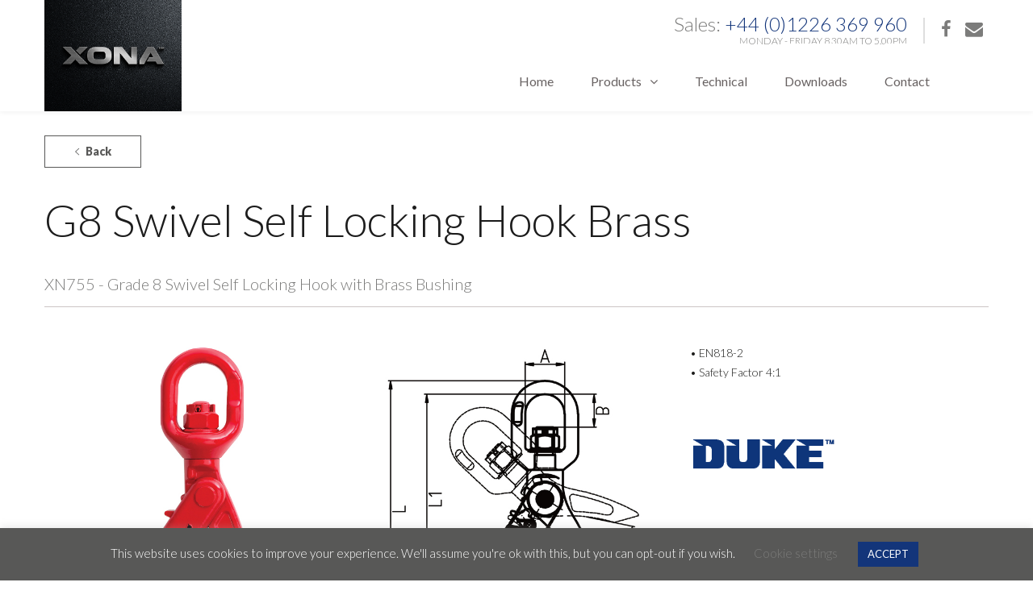

--- FILE ---
content_type: text/html; charset=UTF-8
request_url: https://www.xonalifting.com/product/g8-swivel-self-locking-hook-brass/
body_size: 22045
content:
<!DOCTYPE html>

<html lang="en-GB" xmlns:fb="https://www.facebook.com/2008/fbml" xmlns:addthis="https://www.addthis.com/help/api-spec" >
<head>
<meta http-equiv="x-ua-compatible" content="IE=Edge"/>
<meta charset="UTF-8" />
<meta name="viewport" content="width=device-width,initial-scale=1.0" />
<title>
G8 Swivel Self Locking Hook Brass | XONA™</title>
<link rel="shortcut icon" href="https://www.xonalifting.com/wp/wp-content/uploads/XONA-Symbol-200px.png"/>
<script>
mixajaxurl = "https://www.xonalifting.com/wp/wp-admin/admin-ajax.php";
</script>
<!-- html5.js for IE less than 9 -->
<!--[if lt IE 9]>
<script src="https://www.xonalifting.com/wp/wp-content/themes/thefox/js/html5.js"></script>
<![endif]-->
<!-- css3-mediaqueries.js for IE less than 9 -->
<!--[if lt IE 9]>
<script src="https://www.xonalifting.com/wp/wp-content/themes/thefox/js/css3-mediaqueries.js"></script>
<![endif]-->
<meta name='robots' content='index, follow, max-image-preview:large, max-snippet:-1, max-video-preview:-1' />

	<!-- This site is optimized with the Yoast SEO plugin v26.2 - https://yoast.com/wordpress/plugins/seo/ -->
	<link rel="canonical" href="https://www.xonalifting.com/product/g8-swivel-self-locking-hook-brass/" />
	<meta property="og:locale" content="en_GB" />
	<meta property="og:type" content="article" />
	<meta property="og:title" content="G8 Swivel Self Locking Hook Brass | XONA™" />
	<meta property="og:description" content="Back G8 Swivel Self Locking Hook BrassXN755 - Grade 8 Swivel Self Locking Hook with Brass Bushing +Click image to view large Downloads &amp; Enquiries • EN818-2 • Safety Factor 4:1 Specifications: Part CodeSize (mm)Weight (kg)WLL (T)ABEE1L1L XN755-0660.711.1232.5243028152.5184 XN755-07/87/81.1523629.528.935.8189228 XN755-10101.863.1542354848224270 XN755-13133.515.350415452.5267324 XN755-16167.3386156.847.563.3355.6406 XN755-2018/2010.312.572635286378460 XN755-222217.51597986076466564 XN755-26262321.212311597.396544661 XN755-32328131.514014699135679829Read more" />
	<meta property="og:url" content="https://www.xonalifting.com/product/g8-swivel-self-locking-hook-brass/" />
	<meta property="og:site_name" content="XONA™" />
	<meta property="article:modified_time" content="2019-07-17T08:58:48+00:00" />
	<meta property="og:image" content="https://www.xonalifting.com/wp/wp-content/uploads/XN755.jpg" />
	<meta property="og:image:width" content="650" />
	<meta property="og:image:height" content="650" />
	<meta property="og:image:type" content="image/jpeg" />
	<meta name="twitter:card" content="summary_large_image" />
	<meta name="twitter:label1" content="Estimated reading time" />
	<meta name="twitter:data1" content="2 minutes" />
	<script type="application/ld+json" class="yoast-schema-graph">{"@context":"https://schema.org","@graph":[{"@type":"WebPage","@id":"https://www.xonalifting.com/product/g8-swivel-self-locking-hook-brass/","url":"https://www.xonalifting.com/product/g8-swivel-self-locking-hook-brass/","name":"G8 Swivel Self Locking Hook Brass | XONA™","isPartOf":{"@id":"https://www.xonalifting.com/#website"},"primaryImageOfPage":{"@id":"https://www.xonalifting.com/product/g8-swivel-self-locking-hook-brass/#primaryimage"},"image":{"@id":"https://www.xonalifting.com/product/g8-swivel-self-locking-hook-brass/#primaryimage"},"thumbnailUrl":"https://www.xonalifting.com/wp/wp-content/uploads/XN755.jpg","datePublished":"2019-07-15T16:58:12+00:00","dateModified":"2019-07-17T08:58:48+00:00","breadcrumb":{"@id":"https://www.xonalifting.com/product/g8-swivel-self-locking-hook-brass/#breadcrumb"},"inLanguage":"en-GB","potentialAction":[{"@type":"ReadAction","target":["https://www.xonalifting.com/product/g8-swivel-self-locking-hook-brass/"]}]},{"@type":"ImageObject","inLanguage":"en-GB","@id":"https://www.xonalifting.com/product/g8-swivel-self-locking-hook-brass/#primaryimage","url":"https://www.xonalifting.com/wp/wp-content/uploads/XN755.jpg","contentUrl":"https://www.xonalifting.com/wp/wp-content/uploads/XN755.jpg","width":650,"height":650,"caption":"XN755"},{"@type":"BreadcrumbList","@id":"https://www.xonalifting.com/product/g8-swivel-self-locking-hook-brass/#breadcrumb","itemListElement":[{"@type":"ListItem","position":1,"name":"Home","item":"https://www.xonalifting.com/"},{"@type":"ListItem","position":2,"name":"G8 Swivel Self Locking Hook Brass"}]},{"@type":"WebSite","@id":"https://www.xonalifting.com/#website","url":"https://www.xonalifting.com/","name":"XONA™","description":"Lifting &amp; Safety Wholesale Manufacturer","publisher":{"@id":"https://www.xonalifting.com/#organization"},"potentialAction":[{"@type":"SearchAction","target":{"@type":"EntryPoint","urlTemplate":"https://www.xonalifting.com/?s={search_term_string}"},"query-input":{"@type":"PropertyValueSpecification","valueRequired":true,"valueName":"search_term_string"}}],"inLanguage":"en-GB"},{"@type":"Organization","@id":"https://www.xonalifting.com/#organization","name":"XONA Lifting Supplies","url":"https://www.xonalifting.com/","logo":{"@type":"ImageObject","inLanguage":"en-GB","@id":"https://www.xonalifting.com/#/schema/logo/image/","url":"https://www.xonalifting.com/wp/wp-content/uploads/XONA-Lifting-Equipment.png","contentUrl":"https://www.xonalifting.com/wp/wp-content/uploads/XONA-Lifting-Equipment.png","width":423,"height":386,"caption":"XONA Lifting Supplies"},"image":{"@id":"https://www.xonalifting.com/#/schema/logo/image/"}}]}</script>
	<!-- / Yoast SEO plugin. -->


<link rel='dns-prefetch' href='//s7.addthis.com' />
<link rel='dns-prefetch' href='//fonts.googleapis.com' />
<link rel="alternate" type="application/rss+xml" title="XONA™ &raquo; Feed" href="https://www.xonalifting.com/feed/" />
<link rel="alternate" type="application/rss+xml" title="XONA™ &raquo; Comments Feed" href="https://www.xonalifting.com/comments/feed/" />
<link rel="alternate" title="oEmbed (JSON)" type="application/json+oembed" href="https://www.xonalifting.com/wp-json/oembed/1.0/embed?url=https%3A%2F%2Fwww.xonalifting.com%2Fproduct%2Fg8-swivel-self-locking-hook-brass%2F" />
<link rel="alternate" title="oEmbed (XML)" type="text/xml+oembed" href="https://www.xonalifting.com/wp-json/oembed/1.0/embed?url=https%3A%2F%2Fwww.xonalifting.com%2Fproduct%2Fg8-swivel-self-locking-hook-brass%2F&#038;format=xml" />
		<style>
			.lazyload,
			.lazyloading {
				max-width: 100%;
			}
		</style>
				<!-- This site uses the Google Analytics by ExactMetrics plugin v8.9.0 - Using Analytics tracking - https://www.exactmetrics.com/ -->
		<!-- Note: ExactMetrics is not currently configured on this site. The site owner needs to authenticate with Google Analytics in the ExactMetrics settings panel. -->
					<!-- No tracking code set -->
				<!-- / Google Analytics by ExactMetrics -->
		<style id='wp-img-auto-sizes-contain-inline-css' type='text/css'>
img:is([sizes=auto i],[sizes^="auto," i]){contain-intrinsic-size:3000px 1500px}
/*# sourceURL=wp-img-auto-sizes-contain-inline-css */
</style>
<style id='wp-emoji-styles-inline-css' type='text/css'>

	img.wp-smiley, img.emoji {
		display: inline !important;
		border: none !important;
		box-shadow: none !important;
		height: 1em !important;
		width: 1em !important;
		margin: 0 0.07em !important;
		vertical-align: -0.1em !important;
		background: none !important;
		padding: 0 !important;
	}
/*# sourceURL=wp-emoji-styles-inline-css */
</style>
<link rel='stylesheet' id='wp-block-library-css' href='https://www.xonalifting.com/wp/wp-includes/css/dist/block-library/style.min.css' type='text/css' media='all' />
<style id='global-styles-inline-css' type='text/css'>
:root{--wp--preset--aspect-ratio--square: 1;--wp--preset--aspect-ratio--4-3: 4/3;--wp--preset--aspect-ratio--3-4: 3/4;--wp--preset--aspect-ratio--3-2: 3/2;--wp--preset--aspect-ratio--2-3: 2/3;--wp--preset--aspect-ratio--16-9: 16/9;--wp--preset--aspect-ratio--9-16: 9/16;--wp--preset--color--black: #000000;--wp--preset--color--cyan-bluish-gray: #abb8c3;--wp--preset--color--white: #ffffff;--wp--preset--color--pale-pink: #f78da7;--wp--preset--color--vivid-red: #cf2e2e;--wp--preset--color--luminous-vivid-orange: #ff6900;--wp--preset--color--luminous-vivid-amber: #fcb900;--wp--preset--color--light-green-cyan: #7bdcb5;--wp--preset--color--vivid-green-cyan: #00d084;--wp--preset--color--pale-cyan-blue: #8ed1fc;--wp--preset--color--vivid-cyan-blue: #0693e3;--wp--preset--color--vivid-purple: #9b51e0;--wp--preset--gradient--vivid-cyan-blue-to-vivid-purple: linear-gradient(135deg,rgb(6,147,227) 0%,rgb(155,81,224) 100%);--wp--preset--gradient--light-green-cyan-to-vivid-green-cyan: linear-gradient(135deg,rgb(122,220,180) 0%,rgb(0,208,130) 100%);--wp--preset--gradient--luminous-vivid-amber-to-luminous-vivid-orange: linear-gradient(135deg,rgb(252,185,0) 0%,rgb(255,105,0) 100%);--wp--preset--gradient--luminous-vivid-orange-to-vivid-red: linear-gradient(135deg,rgb(255,105,0) 0%,rgb(207,46,46) 100%);--wp--preset--gradient--very-light-gray-to-cyan-bluish-gray: linear-gradient(135deg,rgb(238,238,238) 0%,rgb(169,184,195) 100%);--wp--preset--gradient--cool-to-warm-spectrum: linear-gradient(135deg,rgb(74,234,220) 0%,rgb(151,120,209) 20%,rgb(207,42,186) 40%,rgb(238,44,130) 60%,rgb(251,105,98) 80%,rgb(254,248,76) 100%);--wp--preset--gradient--blush-light-purple: linear-gradient(135deg,rgb(255,206,236) 0%,rgb(152,150,240) 100%);--wp--preset--gradient--blush-bordeaux: linear-gradient(135deg,rgb(254,205,165) 0%,rgb(254,45,45) 50%,rgb(107,0,62) 100%);--wp--preset--gradient--luminous-dusk: linear-gradient(135deg,rgb(255,203,112) 0%,rgb(199,81,192) 50%,rgb(65,88,208) 100%);--wp--preset--gradient--pale-ocean: linear-gradient(135deg,rgb(255,245,203) 0%,rgb(182,227,212) 50%,rgb(51,167,181) 100%);--wp--preset--gradient--electric-grass: linear-gradient(135deg,rgb(202,248,128) 0%,rgb(113,206,126) 100%);--wp--preset--gradient--midnight: linear-gradient(135deg,rgb(2,3,129) 0%,rgb(40,116,252) 100%);--wp--preset--font-size--small: 13px;--wp--preset--font-size--medium: 20px;--wp--preset--font-size--large: 36px;--wp--preset--font-size--x-large: 42px;--wp--preset--spacing--20: 0.44rem;--wp--preset--spacing--30: 0.67rem;--wp--preset--spacing--40: 1rem;--wp--preset--spacing--50: 1.5rem;--wp--preset--spacing--60: 2.25rem;--wp--preset--spacing--70: 3.38rem;--wp--preset--spacing--80: 5.06rem;--wp--preset--shadow--natural: 6px 6px 9px rgba(0, 0, 0, 0.2);--wp--preset--shadow--deep: 12px 12px 50px rgba(0, 0, 0, 0.4);--wp--preset--shadow--sharp: 6px 6px 0px rgba(0, 0, 0, 0.2);--wp--preset--shadow--outlined: 6px 6px 0px -3px rgb(255, 255, 255), 6px 6px rgb(0, 0, 0);--wp--preset--shadow--crisp: 6px 6px 0px rgb(0, 0, 0);}:where(.is-layout-flex){gap: 0.5em;}:where(.is-layout-grid){gap: 0.5em;}body .is-layout-flex{display: flex;}.is-layout-flex{flex-wrap: wrap;align-items: center;}.is-layout-flex > :is(*, div){margin: 0;}body .is-layout-grid{display: grid;}.is-layout-grid > :is(*, div){margin: 0;}:where(.wp-block-columns.is-layout-flex){gap: 2em;}:where(.wp-block-columns.is-layout-grid){gap: 2em;}:where(.wp-block-post-template.is-layout-flex){gap: 1.25em;}:where(.wp-block-post-template.is-layout-grid){gap: 1.25em;}.has-black-color{color: var(--wp--preset--color--black) !important;}.has-cyan-bluish-gray-color{color: var(--wp--preset--color--cyan-bluish-gray) !important;}.has-white-color{color: var(--wp--preset--color--white) !important;}.has-pale-pink-color{color: var(--wp--preset--color--pale-pink) !important;}.has-vivid-red-color{color: var(--wp--preset--color--vivid-red) !important;}.has-luminous-vivid-orange-color{color: var(--wp--preset--color--luminous-vivid-orange) !important;}.has-luminous-vivid-amber-color{color: var(--wp--preset--color--luminous-vivid-amber) !important;}.has-light-green-cyan-color{color: var(--wp--preset--color--light-green-cyan) !important;}.has-vivid-green-cyan-color{color: var(--wp--preset--color--vivid-green-cyan) !important;}.has-pale-cyan-blue-color{color: var(--wp--preset--color--pale-cyan-blue) !important;}.has-vivid-cyan-blue-color{color: var(--wp--preset--color--vivid-cyan-blue) !important;}.has-vivid-purple-color{color: var(--wp--preset--color--vivid-purple) !important;}.has-black-background-color{background-color: var(--wp--preset--color--black) !important;}.has-cyan-bluish-gray-background-color{background-color: var(--wp--preset--color--cyan-bluish-gray) !important;}.has-white-background-color{background-color: var(--wp--preset--color--white) !important;}.has-pale-pink-background-color{background-color: var(--wp--preset--color--pale-pink) !important;}.has-vivid-red-background-color{background-color: var(--wp--preset--color--vivid-red) !important;}.has-luminous-vivid-orange-background-color{background-color: var(--wp--preset--color--luminous-vivid-orange) !important;}.has-luminous-vivid-amber-background-color{background-color: var(--wp--preset--color--luminous-vivid-amber) !important;}.has-light-green-cyan-background-color{background-color: var(--wp--preset--color--light-green-cyan) !important;}.has-vivid-green-cyan-background-color{background-color: var(--wp--preset--color--vivid-green-cyan) !important;}.has-pale-cyan-blue-background-color{background-color: var(--wp--preset--color--pale-cyan-blue) !important;}.has-vivid-cyan-blue-background-color{background-color: var(--wp--preset--color--vivid-cyan-blue) !important;}.has-vivid-purple-background-color{background-color: var(--wp--preset--color--vivid-purple) !important;}.has-black-border-color{border-color: var(--wp--preset--color--black) !important;}.has-cyan-bluish-gray-border-color{border-color: var(--wp--preset--color--cyan-bluish-gray) !important;}.has-white-border-color{border-color: var(--wp--preset--color--white) !important;}.has-pale-pink-border-color{border-color: var(--wp--preset--color--pale-pink) !important;}.has-vivid-red-border-color{border-color: var(--wp--preset--color--vivid-red) !important;}.has-luminous-vivid-orange-border-color{border-color: var(--wp--preset--color--luminous-vivid-orange) !important;}.has-luminous-vivid-amber-border-color{border-color: var(--wp--preset--color--luminous-vivid-amber) !important;}.has-light-green-cyan-border-color{border-color: var(--wp--preset--color--light-green-cyan) !important;}.has-vivid-green-cyan-border-color{border-color: var(--wp--preset--color--vivid-green-cyan) !important;}.has-pale-cyan-blue-border-color{border-color: var(--wp--preset--color--pale-cyan-blue) !important;}.has-vivid-cyan-blue-border-color{border-color: var(--wp--preset--color--vivid-cyan-blue) !important;}.has-vivid-purple-border-color{border-color: var(--wp--preset--color--vivid-purple) !important;}.has-vivid-cyan-blue-to-vivid-purple-gradient-background{background: var(--wp--preset--gradient--vivid-cyan-blue-to-vivid-purple) !important;}.has-light-green-cyan-to-vivid-green-cyan-gradient-background{background: var(--wp--preset--gradient--light-green-cyan-to-vivid-green-cyan) !important;}.has-luminous-vivid-amber-to-luminous-vivid-orange-gradient-background{background: var(--wp--preset--gradient--luminous-vivid-amber-to-luminous-vivid-orange) !important;}.has-luminous-vivid-orange-to-vivid-red-gradient-background{background: var(--wp--preset--gradient--luminous-vivid-orange-to-vivid-red) !important;}.has-very-light-gray-to-cyan-bluish-gray-gradient-background{background: var(--wp--preset--gradient--very-light-gray-to-cyan-bluish-gray) !important;}.has-cool-to-warm-spectrum-gradient-background{background: var(--wp--preset--gradient--cool-to-warm-spectrum) !important;}.has-blush-light-purple-gradient-background{background: var(--wp--preset--gradient--blush-light-purple) !important;}.has-blush-bordeaux-gradient-background{background: var(--wp--preset--gradient--blush-bordeaux) !important;}.has-luminous-dusk-gradient-background{background: var(--wp--preset--gradient--luminous-dusk) !important;}.has-pale-ocean-gradient-background{background: var(--wp--preset--gradient--pale-ocean) !important;}.has-electric-grass-gradient-background{background: var(--wp--preset--gradient--electric-grass) !important;}.has-midnight-gradient-background{background: var(--wp--preset--gradient--midnight) !important;}.has-small-font-size{font-size: var(--wp--preset--font-size--small) !important;}.has-medium-font-size{font-size: var(--wp--preset--font-size--medium) !important;}.has-large-font-size{font-size: var(--wp--preset--font-size--large) !important;}.has-x-large-font-size{font-size: var(--wp--preset--font-size--x-large) !important;}
/*# sourceURL=global-styles-inline-css */
</style>

<style id='classic-theme-styles-inline-css' type='text/css'>
/*! This file is auto-generated */
.wp-block-button__link{color:#fff;background-color:#32373c;border-radius:9999px;box-shadow:none;text-decoration:none;padding:calc(.667em + 2px) calc(1.333em + 2px);font-size:1.125em}.wp-block-file__button{background:#32373c;color:#fff;text-decoration:none}
/*# sourceURL=/wp-includes/css/classic-themes.min.css */
</style>
<link rel='stylesheet' id='contact-form-7-css' href='https://www.xonalifting.com/wp/wp-content/plugins/contact-form-7/includes/css/styles.css' type='text/css' media='all' />
<link rel='stylesheet' id='cookie-law-info-css' href='https://www.xonalifting.com/wp/wp-content/plugins/cookie-law-info/legacy/public/css/cookie-law-info-public.css' type='text/css' media='all' />
<link rel='stylesheet' id='cookie-law-info-gdpr-css' href='https://www.xonalifting.com/wp/wp-content/plugins/cookie-law-info/legacy/public/css/cookie-law-info-gdpr.css' type='text/css' media='all' />
<link rel='stylesheet' id='rs-plugin-settings-css' href='https://www.xonalifting.com/wp/wp-content/plugins/revslider/public/assets/css/settings.css' type='text/css' media='all' />
<style id='rs-plugin-settings-inline-css' type='text/css'>
#rs-demo-id {}
/*# sourceURL=rs-plugin-settings-inline-css */
</style>
<link rel='stylesheet' id='style-css' href='https://www.xonalifting.com/wp/wp-content/themes/thefox/style.css' type='text/css' media='all' />
<link rel='stylesheet' id='style_end-css' href='https://www.xonalifting.com/wp/wp-content/themes/thefox/style_end.css' type='text/css' media='all' />
<link rel='stylesheet' id='media-queries-css' href='https://www.xonalifting.com/wp/wp-content/themes/thefox/media-queries_wide.css' type='text/css' media='all' />
<link rel='stylesheet' id='child-style-css' href='https://www.xonalifting.com/wp/wp-content/themes/thefox_child_theme/style.css' type='text/css' media='all' />
<link rel='stylesheet' id='googlefonts-css' href='https://fonts.googleapis.com/css?family=Lato%3A100%2C300%2C400%2C600%2C700%2C900%7COpen+Sans%3A700%2C300%2C600%2C400%7CRaleway%3A900%7CPlayfair+Display%7C&#038;ver=6.9' type='text/css' media='all' />
<link rel='stylesheet' id='rgs-css' href='https://www.xonalifting.com/wp/wp-content/themes/thefox/css/rgs.css' type='text/css' media='all' />
<link rel='stylesheet' id='css3_animations-css' href='https://www.xonalifting.com/wp/wp-content/themes/thefox/css/animations.css' type='text/css' media='all' />
<link rel='stylesheet' id='flexslidercss-css' href='https://www.xonalifting.com/wp/wp-content/themes/thefox/includes/Flexslider/flexslider.css' type='text/css' media='all' />
<link rel='stylesheet' id='font-awesome-thefox-css' href='https://www.xonalifting.com/wp/wp-content/themes/thefox/css/font-awesome.css' type='text/css' media='all' />
<link rel='stylesheet' id='moon-css' href='https://www.xonalifting.com/wp/wp-content/themes/thefox/css/moon.css' type='text/css' media='all' />
<link rel='stylesheet' id='elegant-css' href='https://www.xonalifting.com/wp/wp-content/themes/thefox/css/elegant.css' type='text/css' media='all' />
<link rel='stylesheet' id='prettyphotocss-css' href='https://www.xonalifting.com/wp/wp-content/themes/thefox/includes/prettyPhoto/css/prettyPhoto.css' type='text/css' media='all' />
<link rel='stylesheet' id='zilla-likes-css' href='https://www.xonalifting.com/wp/wp-content/themes/thefox/includes/zilla-likes/styles/zilla-likes.css' type='text/css' media='all' />
<link rel='stylesheet' id='js_composer_front-css' href='https://www.xonalifting.com/wp/wp-content/themes/thefox/css/thefox_js_composer.css' type='text/css' media='all' />
<link rel='stylesheet' id='tablepress-default-css' href='https://www.xonalifting.com/wp/wp-content/plugins/tablepress/css/build/default.css' type='text/css' media='all' />
<link rel='stylesheet' id='addthis_all_pages-css' href='https://www.xonalifting.com/wp/wp-content/plugins/addthis/frontend/build/addthis_wordpress_public.min.css' type='text/css' media='all' />
<link rel='stylesheet' id='redux-google-fonts-rd_data-css' href='https://fonts.googleapis.com/css?family=Lato%3A300%2C400%2C100&#038;ver=1749484369' type='text/css' media='all' />
<link rel='stylesheet' id='4k-icons-css' href='https://www.xonalifting.com/wp/wp-content/themes/thefox/includes/4k-icons/css/icon-styles.css' type='text/css' media='all' />
<link rel='stylesheet' id='prettyphoto-css' href='https://www.xonalifting.com/wp/wp-content/plugins/js_composer/assets/lib/prettyphoto/css/prettyPhoto.min.css' type='text/css' media='all' />
<script type="text/javascript" src="https://www.xonalifting.com/wp/wp-includes/js/jquery/jquery.min.js" id="jquery-core-js"></script>
<script type="text/javascript" src="https://www.xonalifting.com/wp/wp-includes/js/jquery/jquery-migrate.min.js" id="jquery-migrate-js"></script>
<script type="text/javascript" id="cookie-law-info-js-extra">
/* <![CDATA[ */
var Cli_Data = {"nn_cookie_ids":[],"cookielist":[],"non_necessary_cookies":[],"ccpaEnabled":"","ccpaRegionBased":"","ccpaBarEnabled":"","strictlyEnabled":["necessary","obligatoire"],"ccpaType":"gdpr","js_blocking":"","custom_integration":"","triggerDomRefresh":"","secure_cookies":""};
var cli_cookiebar_settings = {"animate_speed_hide":"500","animate_speed_show":"500","background":"#585857","border":"#b1a6a6c2","border_on":"","button_1_button_colour":"#13357a","button_1_button_hover":"#0f2a62","button_1_link_colour":"#fff","button_1_as_button":"1","button_1_new_win":"","button_2_button_colour":"#333","button_2_button_hover":"#292929","button_2_link_colour":"#444","button_2_as_button":"","button_2_hidebar":"","button_3_button_colour":"#000","button_3_button_hover":"#000000","button_3_link_colour":"#fff","button_3_as_button":"1","button_3_new_win":"","button_4_button_colour":"#000","button_4_button_hover":"#000000","button_4_link_colour":"#7c7c7b","button_4_as_button":"","button_7_button_colour":"#61a229","button_7_button_hover":"#4e8221","button_7_link_colour":"#fff","button_7_as_button":"1","button_7_new_win":"","font_family":"inherit","header_fix":"","notify_animate_hide":"1","notify_animate_show":"","notify_div_id":"#cookie-law-info-bar","notify_position_horizontal":"right","notify_position_vertical":"bottom","scroll_close":"","scroll_close_reload":"","accept_close_reload":"","reject_close_reload":"","showagain_tab":"1","showagain_background":"#fff","showagain_border":"#000","showagain_div_id":"#cookie-law-info-again","showagain_x_position":"100px","text":"#ffffff","show_once_yn":"","show_once":"10000","logging_on":"","as_popup":"","popup_overlay":"1","bar_heading_text":"","cookie_bar_as":"banner","popup_showagain_position":"bottom-right","widget_position":"left"};
var log_object = {"ajax_url":"https://www.xonalifting.com/wp/wp-admin/admin-ajax.php"};
//# sourceURL=cookie-law-info-js-extra
/* ]]> */
</script>
<script type="text/javascript" src="https://www.xonalifting.com/wp/wp-content/plugins/cookie-law-info/legacy/public/js/cookie-law-info-public.js" id="cookie-law-info-js"></script>
<script type="text/javascript" id="equal-height-columns-js-extra">
/* <![CDATA[ */
var equalHeightColumnElements = {"element-groups":{"1":{"selector":".squareCols, .squareCols2, .squareCols3, .squareCols4","breakpoint":768}}};
//# sourceURL=equal-height-columns-js-extra
/* ]]> */
</script>
<script type="text/javascript" src="https://www.xonalifting.com/wp/wp-content/plugins/equal-height-columns/public/js/equal-height-columns-public.js" id="equal-height-columns-js"></script>
<script type="text/javascript" src="https://www.xonalifting.com/wp/wp-content/plugins/revslider/public/assets/js/jquery.themepunch.tools.min.js" id="tp-tools-js"></script>
<script type="text/javascript" src="https://www.xonalifting.com/wp/wp-content/plugins/revslider/public/assets/js/jquery.themepunch.revolution.min.js" id="revmin-js"></script>
<script type="text/javascript" src="https://s7.addthis.com/js/300/addthis_widget.js" id="addthis_widget-js"></script>
<link rel="https://api.w.org/" href="https://www.xonalifting.com/wp-json/" /><link rel="EditURI" type="application/rsd+xml" title="RSD" href="https://www.xonalifting.com/wp/xmlrpc.php?rsd" />
<meta name="generator" content="WordPress 6.9" />
<link rel='shortlink' href='https://www.xonalifting.com/?p=1018' />
		<script>
			document.documentElement.className = document.documentElement.className.replace('no-js', 'js');
		</script>
				<style>
			.no-js img.lazyload {
				display: none;
			}

			figure.wp-block-image img.lazyloading {
				min-width: 150px;
			}

			.lazyload,
			.lazyloading {
				--smush-placeholder-width: 100px;
				--smush-placeholder-aspect-ratio: 1/1;
				width: var(--smush-image-width, var(--smush-placeholder-width)) !important;
				aspect-ratio: var(--smush-image-aspect-ratio, var(--smush-placeholder-aspect-ratio)) !important;
			}

						.lazyload, .lazyloading {
				opacity: 0;
			}

			.lazyloaded {
				opacity: 1;
				transition: opacity 400ms;
				transition-delay: 0ms;
			}

					</style>
		<!-- Custom Styling -->
<style type="text/css">
#logo_img img{max-width:170px;}.cl_before_logo{margin-right:115px;}.cl_after_logo{margin-left:115px;}.nav_type_9_c #logo_img, .nav_type_9_c .logo_text{margin-left:-85px;}.nav_type_9_c #logo_img,.nav_type_9_c .logo_text{min-width:170px;}#mobile-menu{background:#000000}#mobile-menu ul ul,#mobile-menu #rd_wpml #lang_sel ul ul{background:#1e1e1e;}#mobile-menu ul ul ul{background:#000000;}#mobile-menu .mobile-ul-open > a{color:#ffffff}#mobile-menu .mobile-ul-open:after{color:#ffffff !important;}#mobile-menu .current_page_item{ background:#0e3b7f;}#mobile-menu .current_page_item > a { border-left:2px solid #ffffff;}#mobile-menu ul li a,#mobile-menu #rd_wpml #lang_sel a{color:#ffffff}#mobile-menu .menu-item-has-children:after{color:#ffffff;}#mobile-menu ul li li li a{color:#ffffff}#mobile-menu ul ul .menu-item-has-children:after{color:#ffffff;}#mobile_menu_search #search input[type=text]{background:#0e3b7f !important; color:#ffffff;}#mobile_menu_search #search input[type=submit]{color:#ffffff;}#top_bar,#rd_wpml #lang_sel ul ul{background:#ffffff;}.topbar_type_1,.topbar_type_1 a,.topbar_type_1 #rd_wpml #lang_sel a{color:#a1b1bc;}.topbar_type_1 strong,.topbar_type_1 .topbar_woocommerce_login.type1 .topbar_sign_in,.topbar_type_1 .topbar_woocommerce_login.type1 .topbar_register,.topbar_type_1 .topbar_woocommerce_login.type1 .topbar_signed_in,.topbar_type_1 #rd_wpml #lang_sel li li a:hover{color:#000000;}.topbar_type_1 .top_email:before,.topbar_type_1 .top_phone:before,.topbar_type_1 .top_text:before{color:#000000;}.topbar_type_1 .top_email,.topbar_type_1 .top_phone,.topbar_type_1 #header_socials,.topbar_type_1 .header_current_cart{border-right:1px solid #ebebeb; padding-right:20px; padding-left:20px;}.topbar_type_1 .topbar_woocommerce_login{border-right:1px solid #ebebeb; border-left:1px solid #ebebeb; padding-right:20px; padding-left:20px;}.topbar_type_1 #rd_wpml,.topbar_type_1 .top_bar_menu{border-right:1px solid #ebebeb;}.topbar_type_1 .wrapper > div:first-child {border-left:1px solid #ebebeb;}.topbar_type_1 .topbar_woocommerce_login.type1 .topbar_register{ border:1px solid #ebebeb; border-bottom:2px solid #ebebeb}.topbar_type_1 .topbar_woocommerce_login.type2 .topbar_register{ border:1px solid #a1b1bc; background:#a1b1bc; color:#ffffff;}.topbar_type_1 .topbar_woocommerce_login.type2 .topbar_sign_in,.topbar_type_1 .topbar_woocommerce_login.type2 .topbar_signed_in{ border:1px solid #a1b1bc;}.topbar_type_1 #header_socials a:hover{ color:#000000;}.topbar_type_2,.topbar_type_2 a,.topbar_type_2 #rd_wpml #lang_sel a{color:#a1b1bc;}.topbar_type_2 strong,.topbar_type_2 .topbar_woocommerce_login.type1 .topbar_sign_in,.topbar_type_2 .topbar_woocommerce_login.type1 .topbar_register,.topbar_type_2 .topbar_woocommerce_login.type1 .topbar_signed_in,.topbar_type_2 #rd_wpml #lang_sel li li a:hover{color:#000000;}.topbar_type_2 .top_email:before,.topbar_type_2 .top_phone:before,.topbar_type_2 .top_text:before{color:#000000;}.topbar_type_2 .top_email,.topbar_type_2 .top_phone,.topbar_type_2 #header_socials,.topbar_type_2 .header_current_cart{border-right:1px solid #ebebeb; padding-right:20px; padding-left:20px;}.topbar_type_2 .topbar_woocommerce_login{border-right:1px solid #ebebeb; border-left:1px solid #ebebeb; padding-right:20px; padding-left:20px;}.topbar_type_2 { border-top:5px solid #13357a;}.topbar_type_2 #rd_wpml,.topbar_type_2 .top_bar_menu{border-right:1px solid #ebebeb;}.topbar_type_2 .wrapper > div:first-child {border-left:1px solid #ebebeb;}.topbar_type_2 .topbar_woocommerce_login.type1 .topbar_register{ border:1px solid #ebebeb; border-bottom:2px solid #ebebeb}.topbar_type_2 .topbar_woocommerce_login.type2 .topbar_register{ border:1px solid #a1b1bc; background:#a1b1bc; color:#ffffff;}.topbar_type_2 .topbar_woocommerce_login.type2 .topbar_sign_in,.topbar_type_2 .topbar_woocommerce_login.type2 .topbar_signed_in{ border:1px solid #a1b1bc;}.topbar_type_2 #header_socials a:hover{ color:#000000;}.topbar_type_3,.topbar_type_3 a,.topbar_type_3 #rd_wpml #lang_sel a{color:#a1b1bc;}.topbar_type_3 strong,.topbar_type_3 .topbar_woocommerce_login.type1 .topbar_sign_in,.topbar_type_3 .topbar_woocommerce_login.type1 .topbar_register,.topbar_type_3 .topbar_woocommerce_login.type1 .topbar_signed_in,.topbar_type_3 #rd_wpml #lang_sel li li a:hover{color:#000000;}.topbar_type_3 .top_email:before,.topbar_type_3 .top_phone:before,.topbar_type_3 .top_text:before{color:#000000;}.topbar_type_2 { border-top:5px solid #13357a;}.topbar_type_3 .topbar_woocommerce_login.type1 .topbar_register{ border:1px solid #ebebeb; border-bottom:2px solid #ebebeb}.topbar_type_3 .topbar_woocommerce_login.type2 .topbar_register{ border:1px solid #a1b1bc; background:#a1b1bc; color:#ffffff;}.topbar_type_3 .topbar_woocommerce_login.type2 .topbar_sign_in,.topbar_type_3 .topbar_woocommerce_login.type2 .topbar_signed_in{ border:1px solid #a1b1bc;}.topbar_type_3 #header_socials a:hover{ color:#000000;}.topbar_type_4,.topbar_type_4 a,.topbar_type_4 #rd_wpml #lang_sel a{color:#a1b1bc;}.topbar_type_4 strong,.topbar_type_4 .topbar_woocommerce_login.type1 .topbar_sign_in,.topbar_type_4 .topbar_woocommerce_login.type1 .topbar_register,.topbar_type_4 .topbar_woocommerce_login.type1 .topbar_signed_in,.topbar_type_4 #rd_wpml #lang_sel li li a:hover{color:#000000;}.topbar_type_4 .top_email:before,.topbar_type_4 .top_phone:before,.topbar_type_4 .top_text:before{color:#000000;}.topbar_type_4 { border-top:5px solid #13357a;}.topbar_type_4 .topbar_woocommerce_login.type1 .topbar_register{ border:1px solid #ebebeb; border-bottom:2px solid #ebebeb}.topbar_type_4 .topbar_woocommerce_login.type2 .topbar_register{ border:1px solid #a1b1bc; background:#a1b1bc; color:#ffffff;}.topbar_type_4 .topbar_woocommerce_login.type2 .topbar_sign_in,.topbar_type_4 .topbar_woocommerce_login.type2 .topbar_signed_in{ border:1px solid #a1b1bc;}.topbar_type_4 #header_socials a:hover{ color:#000000;}.topbar_type_5,.topbar_type_5 a,.topbar_type_5 #rd_wpml #lang_sel a{color:#a1b1bc;}.topbar_type_5 strong,.topbar_type_5 .topbar_woocommerce_login.type1 .topbar_sign_in,.topbar_type_5 .topbar_woocommerce_login.type1 .topbar_register,.topbar_type_5 .topbar_woocommerce_login.type1 .topbar_signed_in,.topbar_type_5 #rd_wpml #lang_sel li li a:hover,.topbar_woocommerce_login.type2 .topbar_sign_in:hover,.top_email a:hover{color:#000000;}.topbar_type_5 .top_email:before,.topbar_type_5 .top_phone:before,.topbar_type_5 .top_text:before{color:#000000; }.topbar_type_5 .top_email,.topbar_type_5 .top_phone,.topbar_type_5 #header_socials,.topbar_type_5 .header_current_cart{border-right:1px solid #ebebeb; padding-right:20px; padding-left:20px;}.topbar_type_5 .topbar_woocommerce_login{border-right:1px solid #ebebeb; border-left:1px solid #ebebeb; padding-right:20px; padding-left:20px;}.topbar_type_5 .wrapper > div:first-child {border-left:1px solid #ebebeb;}.topbar_type_5 #rd_wpml,.topbar_type_5 .top_bar_menu{border-right:1px solid #ebebeb;}.topbar_type_5 { border-top:4px solid #13357a; border-bottom:1px solid #ebebeb}.topbar_type_5 .topbar_woocommerce_login.type1 .topbar_register{ border:1px solid #ebebeb; border-bottom:2px solid #ebebeb}.topbar_type_5 .topbar_woocommerce_login.type2 .topbar_register{ border:1px solid #a1b1bc; background:#a1b1bc; color:#ffffff;}.topbar_type_5 .topbar_woocommerce_login.type2 .topbar_sign_in,.topbar_type_5 .topbar_woocommerce_login.type2 .topbar_signed_in{ border:1px solid #a1b1bc;}.topbar_type_5 #header_socials a:hover{ color:#000000;}.header_current_cart .cart-content-tb.tbi-with-border{border:1px solid #ebebeb;}.header_current_cart .cart-content-tb.tbi-with-bg{background:#ebebeb;}.header_current_cart .cart-content-tb:before{color:#000000;}.header_current_cart .cart-content-tb:hover{color:#a1b1bc;}.nav_type_1 ul li a,.nav_type_2 ul li a,.nav_type_3 ul li a,.nav_type_4 ul li a,.nav_type_5 ul li a,.nav_type_6 ul li a,.nav_type_7 ul li a,.nav_type_8 ul li a,.nav_type_9 ul li a,.nav_type_9_c ul li a,.nav_type_10 ul li a,.nav_type_11 ul li a,.nav_type_12 ul li a,.nav_type_13 ul li a,.nav_type_14 ul li a,.nav_type_15 ul li a,.nav_type_16 ul li a,.nav_type_17 ul li a,.nav_type_18 ul li a,.nav_type_19 ul li a,.nav_type_19_f ul li a{font-family:Lato !important; font-size:16px !important; font-weight:400 !important; }.transparent_header{background:rgba(255,255,255,1)!important;}.transparent_header{border-bottom:1px solid rgba(255,255,255,0.25)!important;}header,.mt_menu{background:#ffffff;}header.transparent_header.opaque_header{background:#ffffff !important; border-bottom:none!important;}#nav_button:before,#nav_button_alt:before{color:#686262;}.logo_text a{color:#686262;}.transparent_header .logo_text a{color:#fff;}.transparent_header.opaque_header .logo_text a{color:#686262;}.transparent_header nav > ul > li > a, .transparent_header .cart-content, .transparent_header nav > li.current-menu-item li a, .transparent_header #searchtop_img .fa-search, .transparent_header .header_si a, .transparent_header #nav_button:before {
	color:rgba(255,255,255,0.85)!important;
	}.nav_type_1 nav ul,.nav_type_1 .header_current_cart{background:#ffffff;}.nav_type_1 ul li a,.nav_type_1 a#searchtop_img{color:#686262;}.nav_type_1 nav ul li a:hover,.nav_type_1 > ul > .current-menu-item > a{color:#000000; background:#ffffff;}.nav_type_1 .cart-content:hover,.nav_type_1 #searchtop_img:hover i{color:#000000;}header.nav_type_2{border-top:1px solid #ecf0f1;}.nav_type_2 nav ul,.nav_type_2 .header_current_cart{background:#ffffff;}.nav_type_2 ul li a,.nav_type_2 a#searchtop_img{color:#686262;}.nav_type_2 nav ul li a:hover,.nav_type_2 > ul > .current-menu-item > a,.transparent_header.nav_type_2 nav > ul > .current-menu-item > a,.transparent_header.nav_type_2 nav > ul > li > a:hover{color:#000000; border-top:3px solid #000000; }.nav_type_2 .cart-content:hover,.nav_type_2 #searchtop_img:hover i{color:#000000;}header.nav_type_3{border-top:1px solid #ecf0f1;}.nav_type_3 nav ul,.nav_type_3 .header_current_cart{background:#ffffff;}.nav_type_3 ul li a,.nav_type_3 a#searchtop_img{color:#686262;}.nav_type_3 nav ul li a:hover,.nav_type_3 > ul > .current-menu-item > a{color:#000000; background:#ffffff;}.nav_type_3 .cart-content:hover,.nav_type_3 #searchtop_img:hover i{color:#000000;}header.nav_type_4{border-top:1px solid #ecf0f1;}.nav_type_4 nav ul,.nav_type_4 .header_current_cart{background:#ffffff;}.nav_type_4 ul li a,.nav_type_4 a#searchtop_img{color:#686262;}.nav_type_4 nav ul li a:hover,.nav_type_4  > ul > .current-menu-item > a{color:#000000; background:#ffffff;}.nav_type_4 .cart-content:hover,.nav_type_4 #searchtop_img:hover i{color:#000000;}.nav_type_5 nav ul,.nav_type_5 .header_current_cart{background:#ffffff;}.nav_type_5 ul li a{color:#686262; border-top:5px solid #ffffff;}.nav_type_5 a#searchtop_img{color:#686262;}.nav_type_5 nav ul li a:hover,.nav_type_5 > ul > .current-menu-item > a,.transparent_header.nav_type_5 nav > ul > .current-menu-item > a,.transparent_header.nav_type_5 nav > ul > li > a:hover{color:#000000; border-top:5px solid #000000 !important; }.nav_type_5 .cart-content:hover,.nav_type_5 #searchtop_img:hover i{color:#000000;}.nav_type_6 nav ul,.nav_type_6 .header_current_cart{background:#ffffff;}.nav_type_6 ul li a{color:#686262; border-top:5px solid #ffffff;}.nav_type_6 a#searchtop_img{color:#686262;}.nav_type_6 nav ul li a:hover,.nav_type_6 > ul > .current-menu-item > a,.transparent_header.nav_type_6 nav > ul > .current-menu-item > a,.transparent_header.nav_type_6 nav > ul > li > a:hover{color:#000000; border-top:5px solid #000000 !important;}.nav_type_6 .cart-content:hover,.nav_type_6 #searchtop_img:hover i{color:#000000;}.nav_type_7 nav ul,.nav_type_7 .header_current_cart{background:#ffffff;}.nav_type_7 ul li a,.nav_type_7 a#searchtop_img{color:#686262;}.nav_type_7 nav ul li a:hover,.nav_type_7 > ul > .current-menu-item > a{color:#000000; background:#ffffff;}.nav_type_7 .cart-content:hover,.nav_type_7 #searchtop_img:hover i{color:#000000;}header.nav_type_8{border-top:1px solid #ecf0f1;}.nav_type_8 nav ul,.nav_type_8 .header_current_cart{background:#ffffff;}.nav_type_8 ul li a,.nav_type_8 a#searchtop_img{color:#686262;}.nav_type_8 nav ul li a:hover,.nav_type_8 > ul > .current-menu-item > a{color:#000000; background:#ffffff;}.nav_type_8 .cart-content:hover,.nav_type_8 #searchtop_img:hover i{color:#000000;}.nav_type_9 nav ul,.nav_type_9 .header_current_cart{background:#ffffff;}.nav_type_9 ul li a{color:#686262; border-top:5px solid rgba(0,0,0,0);}.nav_type_9 a#searchtop_img{color:#686262;}.nav_type_9 nav ul li a:hover,.nav_type_9 > ul > .current-menu-item > a,.transparent_header.nav_type_9 nav > ul > .current-menu-item > a,.transparent_header.nav_type_9 nav > ul > li > a:hover{color:#000000; border-top:5px solid #000000 !important;}.nav_type_9 .cart-content:hover,.nav_type_9 #searchtop_img:hover i{color:#000000;}.nav_type_9_c nav ul,.nav_type_9_c .header_current_cart{background:#ffffff;}.nav_type_9_c ul li a{color:#686262; border-top:5px solid rgba(0,0,0,0);}.nav_type_9_c a#searchtop_img{color:#686262;}.nav_type_9_c nav ul li a:hover,.nav_type_9_c > ul > .current-menu-item > a,.transparent_header.nav_type_9_c nav > ul > .current-menu-item > a,.transparent_header.nav_type_9_c nav > ul > li > a:hover{color:#000000; border-top:5px solid #000000 !important;}.nav_type_9_c .header_current_cart,.nav_type_9_c #searchtop{display:none !important;}.nav_type_10 nav ul,.nav_type_10 .header_current_cart{background:#ffffff;}.nav_type_10 ul li a{color:#686262; border-top:5px solid rgba(0,0,0,0);}.nav_type_10 a#searchtop_img{color:#686262;}.nav_type_10 nav ul li a:hover,.nav_type_10 > ul > .current-menu-item > a,.transparent_header.nav_type_15 nav > ul > .current-menu-item > a,.transparent_header.nav_type_15 nav > ul > li > a:hover{color:#000000; border-top:5px solid #000000 !important;}.nav_type_10 .cart-content:hover,.nav_type_10 #searchtop_img:hover i{color:#000000;}.nav_type_11 nav ul,.nav_type_11 .header_current_cart{background:#ffffff;}.nav_type_11 ul li a{color:#686262; border:1px solid rgba(0,0,0,0);}.nav_type_11 a#searchtop_img{color:#686262;}.nav_type_11 nav ul li a:hover,.nav_type_11 > ul > .current-menu-item > a,.transparent_header.nav_type_11 nav > ul > .current-menu-item > a,.transparent_header.nav_type_11 nav > ul > li > a:hover{color:#000000; border:1px solid #000000 !important; background:#ffffff;}.nav_type_11 .cart-content:hover,.nav_type_11 #searchtop_img:hover i{color:#000000;}.nav_type_12 nav ul,.nav_type_12 .header_current_cart{background:#ffffff;}.nav_type_12 ul li a{color:#686262; border:2px solid rgba(0,0,0,0);}.nav_type_12 a#searchtop_img{color:#686262;}.nav_type_12 nav ul li a:hover,.nav_type_12 > ul > .current-menu-item > a,.transparent_header.nav_type_12 nav > ul > .current-menu-item > a,.transparent_header.nav_type_12 nav > ul > li > a:hover{color:#000000; border:2px solid #000000 !important; background:#ffffff;}.nav_type_12 .cart-content:hover,.nav_type_12 #searchtop_img:hover i{color:#000000;}header.nav_type_13{border-top:2px solid #ecf0f1;}.nav_type_13 nav ul,.nav_type_13 .header_current_cart{background:#ffffff;}.nav_type_13 ul li a,.nav_type_13 a#searchtop_img{color:#686262;}.nav_type_13 nav ul li a:hover,.nav_type_13 > ul > .current-menu-item > a{color:#000000; background:#ffffff;}.nav_type_13 .cart-content:hover,.nav_type_13 #searchtop_img:hover i{color:#000000;}header.nav_type_14{border-top:5px solid #ecf0f1;}.nav_type_14 nav ul,.nav_type_1 .header_current_cart{background:#ffffff;}.nav_type_14 ul li a,.nav_type_14 a#searchtop_img{color:#686262;}.nav_type_14 nav ul li a:hover,.nav_type_14 > ul > .current-menu-item > a{color:#000000; background:#ffffff;}.nav_type_14 .cart-content:hover,.nav_type_14 #searchtop_img:hover i{color:#000000;}.header_bottom_nav.transparent_header.opaque_header{background:#ffffff !important;}header.nav_type_15,.header_bottom_nav.nav_type_15{border-top:1px solid #ecf0f1;}.header_bottom_nav.nav_type_15{background:#ffffff;}.nav_type_15 ul li a{color:#686262; border-right:1px solid #ecf0f1}.nav_type_15 ul li:first-child a{border-left:1px solid #ecf0f1} .nav_type_15 nav ul li a:hover,.nav_type_15 > ul > .current-menu-item > a{color:#000000; background:#ffffff;}header #header_socials a,.nav_type_15 a#searchtop_img{color:#686262;}header #header_socials a:hover{color:#000000;}.header_bottom_nav.nav_type_15 .cart-content:hover,.header_bottom_nav.nav_type_15 #searchtop_img:hover i{color:#000000;}.header_bottom_nav.nav_type_16{border-top:1px solid #ecf0f1;}.header_bottom_nav.nav_type_16{background:#ffffff;}.nav_type_16 ul li a,.nav_type_16 a#searchtop_img{color:#686262;}.nav_type_16 nav ul li a:hover,.nav_type_16 > ul > .current-menu-item > a{color:#000000; background:#ffffff;}.header_bottom_nav.nav_type_16 .cart-content:hover,.header_bottom_nav.nav_type_16 #searchtop_img:hover i{color:#000000;}.header_bottom_nav.nav_type_17{border-top:1px solid #ecf0f1;}.header_bottom_nav.nav_type_17{background:#ffffff;}.nav_type_17 ul li a,.nav_type_17 a#searchtop_img{color:#686262;}.nav_type_17 nav ul li a:hover,.nav_type_17 > ul > .current-menu-item > a,.transparent_header.nav_type_17 nav > ul > .current-menu-item > a,.transparent_header.nav_type_17 nav > ul > li > a:hover{color:#000000; border-top:3px solid #000000 !important;}.header_bottom_nav.nav_type_17 .cart-content:hover,.header_bottom_nav.nav_type_17 #searchtop_img:hover i{color:#000000;}.header_bottom_nav.nav_type_18{border-top:1px solid #ecf0f1;}.header_bottom_nav.nav_type_18{background:#ffffff;}.nav_type_18 ul li a,.nav_type_18 a#searchtop_img{color:#686262;}.nav_type_18 nav ul li a:hover,.nav_type_18 > ul >.current-menu-item > a{color:#000000; background#ffffff;}.header_bottom_nav.nav_type_18 .cart-content:hover,.header_bottom_nav.nav_type_18 #searchtop_img:hover i{color:#000000;}.nav_type_19 ul li a,.nav_type_19_f ul li a{color:#686262;}.nav_type_19 ul > li > a,.nav_type_19_f ul > li > a{border-bottom:1px solid #ecf0f1;}.nav_type_19 ul ul li a,.nav_type_19_f ul ul li a{border-right:1px solid #ecf0f1;}#edge-search-form .search_button_icon{color:#686262;}.nav_type_19 ul li a:hover,.nav_type_19 > ul > .current-menu-item > a,.nav_type_19_f ul li a:hover,.nav_type_19_f > ul > .current-menu-item > a{color:#000000;}.nav_type_19 .cart-content:hover,.nav_type_19 #searchtop_img:hover i,.nav_type_19_f .cart-content:hover,.nav_type_19_f #searchtop_img:hover i{color:#000000;}#fixed_header_socials a{color:#686262;}#fixed_header_socials a{border:1px solid #ecf0f1;}.fixed_header_left{border-right:1px solid #ecf0f1;}#edge-search-form input[type=text]{border:1px solid #ecf0f1; background:#ffffff;}ul.header_current_cart li .cart-content{color:#686262; font-weight: normal;}.transparent_header.opaque_header nav > ul > li > a, .transparent_header.opaque_header .cart-content{color:#686262 !important;}.transparent_header.opaque_header nav > ul > li > a:hover,.transparent_header nav > ul > .current-menu-item > a,.transparent_header.opaque_header nav > ul > .current-menu-item > a,.transparent_header nav > ul > li > a:hover{color:#000000 !important;}#header_container nav .rd_megamenu ul ul li a, .rd_megamenu ul ul li a,#header_container nav ul ul li a{font-family:Lato !important; font-size:13px !important; font-weight:400 !important; line-height:14px !important; }ul.header_cart_dropdown,.header_cart_dropdown .button,#search-form,#search-form.pop_search_form #ssform,.child_pages_ctn li,#header_container nav ul li ul,#header_container nav ul li ul a{background:#ffffff;}#header_container nav .rd_megamenu ul li a, .rd_megamenu ul li a,.header_cart_dropdown ul.cart_list li a,.header_cart_dropdown .widget_shopping_cart_content .rd_cart_buttons a{color:#565656;}.header_cart_dropdown, #header_container nav .rd_megamenu ul ul li a, .rd_megamenu ul ul li a,#header_container nav ul ul li a,.header_cart_dropdown .rd_clear_btn,.header_cart_dropdown .total,#search-form.pop_search_form #ssform,.child_pages_ctn a{color:#565656;}.header_cart_dropdown .quantity,.header_cart_dropdown .product_list_widget span.amount,.header_cart_dropdown .total .amount,.search_button_icon{color:#13357a;}.header_cart_dropdown ul.cart_list li a.remove:hover,.child_pages_ctn a:hover{background:#13357a; color:#ffffff;}.header_cart_dropdown ul.cart_list li a:hover{color:#13357a;}.header_cart_dropdown .rd_clear_btn:hover{color:#13357a;}ul.header_cart_dropdown,#search-form.pop_search_form #ssform{border:1px solid #ecf0f1;}#header_container nav ul ul .current-menu-item li a, #header_container nav ul ul li a{border-left:1px solid #ecf0f1;}#header_container .fixed_header_left nav ul ul ul li a{border-left:1px solid #ecf0f1 !important;}#header_container .fixed_header_left nav ul ul .current-menu-item li a, #header_container .fixed_header_left nav ul ul li a{border-right:1px solid #ecf0f1 !important;}#header_container .fixed_header_left nav ul ul, #header_container .fixed_header_left nav ul ul{border-top:1px solid #ecf0f1 !important;}#header_container nav ul ul li,ul.header_cart_dropdown ul.product_list_widget li.child_pages_ctn a{border-bottom:1px solid #ecf0f1;}#header_container .rd_megamenu ul li ul,.header_cart_dropdown .clear_total{border-top:1px solid #ecf0f1;}#header_container nav ul ul,.widget_shopping_cart_content,#search-form{border-top:3px solid #13357a;}.current_item_number{background:#13357a;}.rd_cart_buttons{background:#13357a;}.header_cart_dropdown .button{background:#ffffff; border:2px solid #ffffff  !important;}.header_cart_dropdown .widget_shopping_cart_content .rd_cart_buttons .button:hover{background:#13357a; border:2px solid #ffffff !important; color:#ffffff;}.current_item_number:before{border-color: transparent #13357a transparent;}.header_cart_dropdown ul.cart_list li a.remove{background:#565656;}#header_container nav ul ul li a:hover,#header_container nav ul ul li.current-menu-item > a{background:#ecf0f1; color:#565656;}#header_container nav ul ul .mm_widget_area{border:none!important; border-left:1px solid #ecf0f1 !important;}#header_container nav .rd_megamenu .mm_widget_area .rd_megamenu_widget_area .product_list_widget a{color:#565656;}#header_container nav .rd_megamenu .mm_widget_area .rd_megamenu_widget_area .product_list_widget a:hover{color:#13357a;}#header_container nav .rd_megamenu .mm_widget_area .rd_megamenu_widget_area .sb_widget h3{color:#565656}#header_container nav .rd_megamenu .mm_widget_area .rd_megamenu_widget_area #lang_sel a{color:#565656; background:#ffffff; border:1px solid #ecf0f1}#header_container nav .rd_megamenu .mm_widget_area .rd_megamenu_widget_area #lang_sel a:hover{color:#565656;}#header_container nav .rd_megamenu .mm_widget_area .rd_megamenu_widget_area .widget_recent_entries ul li{border-bottom:1px solid #ecf0f1}#header_container nav .rd_megamenu .mm_widget_area .rd_megamenu_widget_area .widget_recent_entries ul li a{color:#565656}#header_container nav .rd_megamenu .mm_widget_area .rd_megamenu_widget_area .widget_recent_entries ul li a:hover{color:#13357a}#header_container nav .rd_megamenu .mm_widget_area .rd_megamenu_widget_area #recentcomments li{border-bottom:1px solid #ecf0f1}#header_container nav .rd_megamenu .mm_widget_area .rd_megamenu_widget_area #recentcomments li a{color:#565656;}#header_container nav .rd_megamenu .mm_widget_area .rd_megamenu_widget_area #recentcomments li a:hover{color:#13357a;}#header_container nav .rd_megamenu .mm_widget_area .rd_megamenu_widget_area .rd_widget_recent_entries li{border-bottom:1px solid #ecf0f1}#header_container nav .rd_megamenu .mm_widget_area .rd_megamenu_widget_area .w_comment a{color:#565656;}#header_container nav .rd_megamenu .mm_widget_area .rd_megamenu_widget_area .w_comment a:hover{color:#13357a;}#header_container nav .rd_megamenu .mm_widget_area .rd_megamenu_widget_area .widget_recent_entry h4 a{color:#565656;}#header_container nav .rd_megamenu .mm_widget_area .rd_megamenu_widget_area .widget_recent_entry h4 a:hover{color:#13357a;}#header_container nav .rd_megamenu .mm_widget_area .rd_megamenu_widget_area .widget_archive ul li,#header_container nav .rd_megamenu .mm_widget_area .rd_megamenu_widget_area .widget_meta ul li{border-bottom:1px solid #ecf0f1}#header_container nav .rd_megamenu .mm_widget_area .rd_megamenu_widget_area .widget_archive ul li a,#header_container nav .rd_megamenu .mm_widget_area .rd_megamenu_widget_area .widget_meta ul li a{color:#565656;}#header_container nav .rd_megamenu .mm_widget_area .rd_megamenu_widget_area .widget_archive ul li a:hover,#header_container nav .rd_megamenu .mm_widget_area .rd_megamenu_widget_area .widget_meta ul li a:hover{color:#13357a;}#header_container nav .rd_megamenu .mm_widget_area .rd_megamenu_widget_area .page_item a, #header_container nav .rd_megamenu .mm_widget_area .rd_megamenu_widget_area .menu-item a{border-bottom:1px solid #ecf0f1; color:#565656;}#header_container nav .rd_megamenu .mm_widget_area .rd_megamenu_widget_area .page_item a:hover, #header_container nav .rd_megamenu .mm_widget_area .rd_megamenu_widget_area .menu-item a:hover,#header_container nav .rd_megamenu .mm_widget_area .rd_megamenu_widget_area .current_page_item a,#header_container nav .rd_megamenu .mm_widget_area .rd_megamenu_widget_area .current_page_item a{color:#13357a; }#header_container nav .rd_megamenu .mm_widget_area .rd_megamenu_widget_area .page_item a:before, #header_container nav .rd_megamenu .mm_widget_area .rd_megamenu_widget_area .menu-item a:before { color:#13357a;}#header_container nav .rd_megamenu .mm_widget_area .rd_megamenu_widget_area #wp-calendar caption{background:#565656; color:#ffffff}#header_container nav .rd_megamenu .mm_widget_area .rd_megamenu_widget_area #wp-calendar{border:1px solid #ecf0f1}#wp-calendar th{color:#13357a;}#header_container nav .rd_megamenu .mm_widget_area .rd_megamenu_widget_area #wp-calendar tbody td a{color:#fff; background:#13357a;}#header_container nav .rd_megamenu .mm_widget_area .rd_megamenu_widget_area #wp-calendar tbody td a:hover{color:#fff; background:#13357a;}#header_container nav .rd_megamenu .mm_widget_area .rd_megamenu_widget_area #wp-calendar td#next a:hover:after,#header_container nav .rd_megamenu .mm_widget_area .rd_megamenu_widget_area #wp-calendar td#prev a:hover:after{background:#13357a;}body{font-family:Lato; font-size:14px; font-weight:300; line-height:24px; }p{  line-height:24px; }h1{font-family:Lato; font-size:55px; font-weight:300; line-height:60px; }h2{font-family:Lato; font-size:40px; font-weight:300; line-height:45px; }h3{font-family:Lato; font-size:33px; font-weight:300; line-height:40px; }h4{font-family:Lato; font-size:25px; font-weight:300; line-height:30px; }h5{font-family:Lato; font-size:20px; font-weight:300; line-height:28px; }h6{font-family:Lato; font-size:14px; font-weight:100; line-height:24px; }body,#jprePercentage{color:#1d1d1b}body a,.hl_color,#sidebar #search input[type=submit]:hover,.wpb_widgetised_column #search input[type=submit]:hover,.strong_colored strong{color:#13357a}body a:hover{color:#13357a}h1,h2,h3,h4,h5,h6{color:#1c1c1c}.partners_left, .partners_right{background:#1c1c1c}.def_section,blockquote{background:#ffffff}#to_top:hover,.b-read-now:hover{background:#13357a}::-webkit-input-placeholder{color:#585857}:-moz-placeholder{color:#585857}::-moz-placeholder{color:#585857}:-ms-input-placeholder{color:#585857}#sidebar #search input[type=submit],.wpb_widgetised_column #search input[type=submit]{color:#585857}input[type=text], input[type=email], input[type=password], textarea,#coupon_code{color:#585857; border:1px solid #eceef0; background:#ffffff;}input[type="checkbox"]{color:#ffffff; border:1px solid #eceef0; background:#ffffff;}input[type=checkbox]:checked{color:#ffffff; border:1px solid #13357a; background:#13357a;}.flex-direction-nav li a{color:#1c1c1c; background:#ffffff;}.wpb_text_column ol li:before{background:#1d1d1b}.wpb_text_column ol li:hover:before{background:#13357a}blockquote{ border:1px solid #ecf0f1; }blockquote:before,.post-password-form input[type=submit]{ background:#13357a; }.code_box_ctn{ background:#f9fafb; }.wp-caption{ background:#f9fafb; border:1px solid #ecf0f1; }.tp-caption a {color: #fff;}.tp-caption a:hover { color: #fff;}.tp-bannertimer{background: #13357a; background: -moz-linear-gradient(left,  #13357a 0%, #13357a 100%); background: -webkit-gradient(linear, left top, right top, color-stop(0%,#13357a), color-stop(100%,#13357a)); background: -webkit-linear-gradient(left,  #13357a 0%,#13357a 100%); background: -o-linear-gradient(left,  #13357a 0%,#13357a 100%); background: -ms-linear-gradient(left,  #13357a 0%,#13357a 100%); background: linear-gradient(to right,  #13357a 0%,#13357a 100%); filter: progid:DXImageTransform.Microsoft.gradient( startColorstr="#13357a", endColorstr="#13357a",GradientType=1 );} .page_title_ctn{border-bottom:1px solid #ecf0f1;  }.page_title_ctn h1{color:#000000; }#crumbs a,#crumbs span{color:#a1b1bc; }.rd_child_pages{color:#a1b1bc; border:1px solid #a1b1bc; background:#ffffff;}.search_results strong{color:#13357a; }.search_sf .rd_search_sc #search input[type=submit]{background:#1c1c1c !important;}.search_sf .rd_search_sc #search input[type=submit]:hover{background:#13357a !important;}.post_single .post-title h2 a,.blog_related_post .post-title h2 a,.logged-in-as a{color:#1c1c1c}.post_single .post-title h2 a:hover,.blog_related_post .post-title h2 a:hover{color:#13357a}.mejs-container .mejs-controls,.audio_ctn{background:#1d1d1b !important;}.mejs-controls .mejs-time-rail .mejs-time-current{background:#1c1c1c !important; }.mejs-controls .mejs-horizontal-volume-slider .mejs-horizontal-volume-current{background:#13357a !important; }.post_quote_text,.post_quote_author,.post_single_business .post_quote_text:after{background:#13357a; color:#ffffff!important;}.post-info a{color:#1d1d1b}.post_single .post-info a:hover{color:#13357a}.single_post_navigation,.post-info{border-bottom:1px solid #ecf0f1}.single_post_navigation_bottom{border-top:1px solid #ecf0f1}.tags_icon{background:#585857; color:#ffffff;}.single_post_tags{border:1px solid #eceef0; background:#ffffff;}.shareicons_icon{background:#13357a; color:#ffffff;}.single_post_share_icon{border:1px solid #eceef0; background:#ffffff;}.single_post_share_icon .share-box li a{color:#585857;}.single_post_share_icon .share-box li a:hover{color:#13357a !important;}#author-bio{border:1px solid #eceef0; background:#f9fafb; color:#585857; box-shadow:0 0px 0px #ffffff, 0 4px 0 -1px #ffffff, 0 0px 0px 0px #ffffff,0 0px 0px #ffffff, 0 4px 0 0px #ecf0f1, 0px 0px 0px 0px #ffffff;}#author-info h3{color:#585857;}.author_posts_link{color:#585857;}.author_posts_link:hover{color:#13357a;}.comment_ctn{border:1px solid #eceef0; background:#ffffff; color:#585857; box-shadow:0 0px 0px #ffffff, 0 4px 0 -1px #ffffff, 0 0px 0px 0px #ffffff,0 0px 0px #ffffff, 0 4px 0 0px #ecf0f1, 0px 0px 0px 0px #ffffff;}#business_comments #comments ul li .details span.Reply a{border:1px solid #eceef0; background:#ffffff; color:#585857;}.comment_count h3 a{color:#1c1c1c}#comments ul li .details span.author a,#comments ul li .details span.author{color:#585857}#comments ul li .details span.date a{color:#585857}#comments ul li .details span.Reply a{background:#585857; color:#ffffff}#comments ul li .details span.Reply a:hover{background:#13357a; color:#ffffff}#business_comments #comments ul li .comment_ctn{border-bottom:1px solid #ecf0f1;}#comments > ul > li ul{border-left:1px solid #ecf0f1}#comments ul li li .comment_ctn:before{background:#ecf0f1;}input.single_post_author,input.single_post_email,input.single_post_url,.single_post_comment{background:#f9fafb}input.single_post_author:focus,input.single_post_email:focus,input.single_post_url:focus,.single_post_comment:focus{background:#ffffff}#add-comment input#submit{background:#1c1c1c; color:#ffffff}#add-comment input#submit:hover{background:#13357a; color:#ffffff}#business_comments #add-comment input#submit,#respond input#submit{background:#13357a; color:#ffffff}#business_comments #add-comment input#submit:hover,,#respond input#submit:hover{background:#13357a; color:#ffffff}#business_comments #comments ul li .details span.Reply a:hover{background:#13357a !important; color:#ffffff; border-color:#13357a;}.blog_related_post .more-link{border:1px solid #1c1c1c; color:#1c1c1c; background:#ffffff;}.blog_related_post .more-link:hover{color:#ffffff; background:#1c1c1c;}.cbp_type03 .rp_left,.cbp_type03 .rp_right{background:#1c1c1c}.cbp_type03 .rp_left:hover,.cbp_type03 .rp_right:hover{background:#13357a}.cbp_type03 .blog_related_post .more-link:hover{background:#13357a; border-color:#13357a;}.cbp_type05 .rp_left,.cbp_type05 .rp_right,.cbp_type08 .rp_left,.cbp_type08 .rp_right{background:#13357a}.cbp_type05 .rp_left:hover,.cbp_type05 .rp_right:hover,.cbp_type08 .rp_left:hover,.cbp_type08 .rp_right:hover{background:#13357a}.cbp_type05 .carousel_recent_post .blog_box_content,.cbp_type08 .carousel_recent_post .blog_box_content{color:#1d1d1b}.cbp_type05 .carousel_recent_post h5.widget_post_title a,.cbp_type08 .carousel_recent_post h5.widget_post_title a{color:#1c1c1c}.cbp_type05 .carousel_recent_post:hover .blog_box_content,.cbp_type05 .blog_post_link_ctn,.cbp_type08 .carousel_recent_post:hover .blog_box_content,.cbp_type08 .blog_post_link_ctn{background:#1c1c1c; color:#a1b1bc;}.cbp_type05 .carousel_recent_post:hover h5.widget_post_title a,.cbp_type08 .carousel_recent_post:hover h5.widget_post_title a{color:#ffffff}.cbp_type06 .rp_left,.cbp_type06 .rp_right{background:#1d1d1b}.cbp_type06 .rp_left:hover,.cbp_type06 .rp_right:hover{background:#1c1c1c}.cbp_type06 .carousel_recent_post .blog_box_content{color:#1d1d1b}.cbp_type06 .carousel_recent_post h5.widget_post_title a{color:#1c1c1c}.cbp_type06 a.more-link{background:#1d1d1b; color:#fff;}.cbp_type06 a.more-link:after{background:#1c1c1c; color:#fff;}.cbp_type06 a.more-link:hover{background:#13357a; color:#fff;}.cbp_type06 a.more-link:hover:after{
background: rgba(0, 0, 0, 0.21); color:#fff;}.sp_left:hover,.sp_right:hover{background:#13357a; border-color:#13357a;}#sidebar:before {background:#ffffff;}.sb_widget h3{color:#333333}.sb_widget > h3:before,#business_comments #add-comment h4:before,#business_comments .comment_count h3:before{ background: #ffffff; background: -moz-linear-gradient(90deg, #ffffff 0%, #ffffff 100%); background: -webkit-gradient(linear, left top, right bottom, color-stop(0%,#ffffff), color-stop(100%,#ffffff)); background: -webkit-linear-gradient(90deg, #ffffff 0%,#ffffff 100%); background: -o-linear-gradient(90deg, #ffffff 0%,#ffffff 100%); background: -ms-linear-gradient(90deg, #ffffff 0%,#ffffff 100%); background: linear-gradient(90deg, #ffffff 0%,#ffffff 100%);}#sidebar #lang_sel a,.wpb_widgetised_column #lang_sel a{color:#7c7c7b; background:#ffffff; border:1px solid #ededed}#sidebar #lang_sel a:hover,.wpb_widgetised_column #lang_sel a:hover{color:#333333;}#sidebar .widget_recent_entries ul li,.wpb_widgetised_column .widget_recent_entries ul li{border-bottom:1px solid #ededed}#sidebar .widget_recent_entries ul li a,.wpb_widgetised_column .widget_recent_entries ul li a{color:#7c7c7b}#sidebar .widget_recent_entries ul li a:hover,.wpb_widgetised_column .widget_recent_entries ul li a:hover{color:#13357a}#sidebar #recentcomments li,.wpb_widgetised_column #recentcomments li{border-bottom:1px solid #ededed}#sidebar #recentcomments li a,.wpb_widgetised_column #recentcomments li a,#sidebar .tweets li a,.wpb_widgetised_column .tweets li a{color:#333333;}#sidebar #recentcomments li a:hover,.wpb_widgetised_column  #recentcomments li a:hover{color:#13357a;}.wpb_widgetised_column .rd_widget_recent_entries li,#sidebar  .tweets li,.wpb_widgetised_column .tweets li{border-bottom:1px solid #ededed}#sidebar .tagcloud a ,.wpb_widgetised_column .tagcloud a {background:#ffffff; border:1px solid #ededed; color:#7c7c7b}#sidebar .tagcloud a:hover,.wpb_widgetised_column .tagcloud a:hover{background:#13357a; border-color:#13357a; color:#ffffff;}#sidebar .w_comment a,.wpb_widgetised_column .w_comment a{color:#7c7c7b;}#sidebar .w_comment a:hover,.wpb_widgetised_column .w_comment a:hover{color:#13357a;}#sidebar .widget_recent_entry h4 a,.wpb_widgetised_column .widget_recent_entry h4 a{color:#333333;}#sidebar .widget_recent_entry h4 a:hover,.wpb_widgetised_column .widget_recent_entry h4 a:hover{color:#13357a;}#sidebar .widget_archive ul li,#sidebar .widget_meta ul li,.wpb_widgetised_column .widget_archive ul li,.wpb_widgetised_column .widget_meta ul li{border-bottom:1px solid #ededed}#sidebar .widget_archive ul li a,#sidebar .widget_meta ul li a,.wpb_widgetised_column  .widget_archive ul li a,.wpb_widgetised_column .widget_meta ul li a{color:#7c7c7b;}#sidebar .widget_archive ul li a:hover,#sidebar .widget_meta ul li a:hover,.wpb_widgetised_column .widget_archive ul li a:hover,.wpb_widgetised_column .widget_meta ul li a:hover{color:#13357a;}#sidebar .page_item a, #sidebar .menu-item a,.wpb_widgetised_column .page_item a,.wpb_widgetised_column .menu-item a{border-bottom:1px solid #ededed; color:#7c7c7b;}#sidebar .page_item a:hover, #sidebar .menu-item a:hover,#sidebar .current_page_item a,#sidebar .current_page_item a,.wpb_widgetised_column .page_item a:hover,.wpb_widgetised_column .menu-item a:hover,.wpb_widgetised_column .current_page_item a{color:#13357a; }#sidebar .page_item a:before, #sidebar .menu-item a:before,.wpb_widgetised_column .page_item a:before,.wpb_widgetised_column .menu-item a:before{ color:#13357a;}#wp-calendar caption{background:#333333; color:#ffffff}#wp-calendar{border:1px solid #ededed}#wp-calendar th{color:#13357a;}#wp-calendar tbody td a{color:#fff; background:#13357a;}#wp-calendar tbody td a:hover{color:#fff; background:#13357a;}#wp-calendar td#next a:hover:after,#wp-calendar td#prev a:hover:after{background:#13357a;}.rd_widget_recent_entries .thumbnail a:before,.port_tn a:before,.rd_widget_recent_entries_f .thumbnail a:before{background:#13357a;}.single_port_navigation,.port_details_full_information .item_details_info{border-bottom:1px solid #ecf0f1;}.all_projects_btn{color:#1d1d1b;}.next_project{border:1px solid #ecf0f1; background:#ecf0f1; color:#1c1c1c;}.next_project:hover{border:1px solid #13357a; background:#13357a; color:#fff;}.previous_project{border:1px solid #1d1d1b; background:#ffffff; color:#1d1d1b;}.previous_project:hover{border:1px solid #13357a; background:#13357a; color:#fff;}.port_details_subtitle{color:#13357a;}.port_meta{border-bottom:1px solid #ecf0f1;}.next_project{border-bottom:1px solid #ecf0f1;}.port_vp a{background:#1c1c1c;}.port_vp a:hover{background:#13357a; color:#fff;}.single_staff_meta{border-top:1px solid #ecf0f1;}#member_email a:hover, .sc-share-box #member_email a, .single_staff_social #member_email a,.share_icons_business .share-box #member_email a{background:#13357a;}.product_filtering {border-bottom:1px solid #ecf0f1}.filter_param,.filter_param li ul{background:#ffffff; border:1px solid #eceef0; color:#585857;}.filter_param strong{color:#585857;}.current_li:after{border-left:1px solid #eceef0;}.filter_param.filter_param_sort{background:#585857; border:1px solid #585857;}.filter_param.filter_param_sort a{color:#ffffff}.filter_param.filter_param_order a,.filter_param.filter_param_count a{color:#585857}.filter_param.filter_param_order a:hover,.filter_param.filter_param_count a:hover{color:#13357a}.shop_two_col,.shop_three_col,.shop_four_col,.caroufredsel_wrapper .inner_product,.woocommerce .products li{color:#585857; background:#ffffff; border:1px solid #eceef0;}.custom_cart_button a{color:#585857;}.custom_cart_button a:hover{color:#13357a;}.product_box {border-top:1px solid #eceef0; border-bottom:1px solid #eceef0;}.product_box h3{color:#585857;}.product_box h3:hover{color:#13357a;}.product_box .price{color:#585857;}.product_box .price del{color:#585857 !important;}.product_box .price ins{color:#13357a;}.adding_to_cart_working .icon_status_inner:before{color:#13357a;}.adding_to_cart_completed .icon_status_inner:before{color:#13357a;}.single_product_main_image div,.single_products_thumbnails img,.single_product_navigation .previous_product,.single_product_navigation .next_product {border:1px solid #ecf0f1 }.single_product_navigation .previous_product:hover,.single_product_navigation .next_product:hover{border:1px solid #13357a; background:#13357a; color:#ffffff }.single_products_thumbnails img.selected{border:1px solid #13357a }.product_nav_left:hover,.product_nav_right:hover{background:#13357a }.product_title.entry-title,.woocommerce-tabs ul li a,.related h2,.single_product_navigation .previous_product,.single_product_navigation .next_product,.woocommerce-page #reviews #comments ol.commentlist li .comment-text p.meta strong, .woocommerce-page #reviews #comments h2,.show_review_form.button {color:#1c1c1c }.summary.entry-summary .price,.summary.entry-summary .price del,.show_review_form.button,.woocommerce-page #reviews #comments ol.commentlist li .comment-text p.meta{color:#1d1d1b }.summary.entry-summary .price ins,.woocommerce-product-rating .woocommerce-review-link,.custom_cart_button .button.add_to_cart_button.product_type_simple.added{color:#13357a }.woocommerce-product-rating .woocommerce-review-link:hover{color:#13357a }button.single_add_to_cart_button.button.alt{color:#1c1c1c; background:#ffffff; border:2px solid #1c1c1c; }button.single_add_to_cart_button.button.alt:hover{color:#ffffff; background:#13357a; border:2px solid #13357a; }.single_product_navigation{border-top:1px solid #ecf0f1 }.related_left, .related_right,.upsells_left, .upsells_right{border:1px solid #eceef0; color:#585857 ; background:#ffffff;}.related_left:hover, .related_right:hover,.upsells_left:hover, .upsells_right:hover{border:1px solid #13357a; color:#ffffff ; background:#13357a;}.woo-share-box ul li a,.woo_img_next,.woo_img_prev{background:#ecf0f1; color:#1d1d1b ;}.woo_img_next:hover,.woo_img_prev:hover{background:#13357a; color:#ffffff ;}.woocommerce-tabs .tabs li a{border-right:1px solid #ecf0f1 }.woocommerce-tabs,.woocommerce-tabs li.active{border-left:1px solid #ecf0f1 }.woocommerce-tabs li.active{border-bottom:1px solid #ffffff }.woocommerce-tabs .tabs li a{border-top:1px solid #ecf0f1 }.woocommerce-tabs .panel{border:1px solid #ecf0f1 }.woocommerce-page #reviews #comments h2,#reviews #comments ol.commentlist li{border-bottom:1px solid #ecf0f1 !important; }.chosen-container-single .chosen-single,#rd_login_form .inline,.product-description a,.shipping td:last-child{color:#1d1d1b}.chosen-container-single .chosen-single,.select2-drop{background:#ffffff}.woocommerce-cart .cart_totals h2, .woocommerce-cart form h2, .woocommerce-checkout .woocommerce h2,.woocommerce form .form-row label, .woocommerce-page form .form-row label,.checkout_steps .active_step,.product-qty,.rd_order_total,.country_to_state,.cross-sells h2,.woocommerce-cart .cart_totals,.shop_table.order_details tfoot,.woocommerce .order_details li strong, .woocommerce-page .order_details li strong{color:#1c1c1c}.woocommerce-cart .cart_totals strong, .rd_order_total .total strong,.shop_table.order_details tfoot .amount,.order_complete_ctn h3,.customer_details dd{color:#13357a;}.woocommerce-checkout input[type=text],.woocommerce-checkout input[type=email],.woocommerce-checkout input[type=password],.woocommerce-checkout textarea,.form-row .chosen-container-single .chosen-single,.woocommerce-checkout .product-name img,.order_and_total_wrapper,.user_current_cart,.woocommerce-page table.cart img,.woocommerce-message, .woocommerce-error, .woocommerce-info,.country_to_state,.shop_table.order_details,.woocommerce .order_details, .woocommerce-page .order_details,#calc_shipping_state,.woocommerce-cart #coupon_code,.woocommerce form .form-row input.input-text,.country_to_state .select2-choice,.state_select .select2-choice,#calc_shipping_state .select2-choice,.select2-drop-active,#braintree-cc-exp-month, #braintree-cc-exp-year{border:1px solid #ecf0f1; color: #1d1d1b;}.woocommerce-page input[type=submit],.woocommerce-page button[type=submit],.customer_details_next,.rd_create_acc,#place_order,.rd_coupon_form .alt2,.coupon input.button.alt2,#review_form  input[type=submit],.woocommerce .addresses .title .edit, .woocommerce-page .addresses .title .edit {background:#13357a; color:#ffffff;}.cart_details_back,.customer_details_back,#rd_login_form input[type=submit],#rd_login_form button[type=submit],.rd_guest_acc,.update_cart input.checkout-button.button,.cart-collaterals .shipping_calculator .button,.create_acc_done,.wc-backward{background:#1d1d1b; color:#ffffff;}.shop_table thead{background:#ecf0f1; color:#1c1c1c;}ul.payment_methods.methods li{border-bottom:1px solid #ecf0f1;}.woocommerce-page .order_details li{border-right:1px solid #ecf0f1;}.cart_totals tr td,.cart_totals tr th{border:1px solid #ecf0f1 !important;}.cart_totals tr td{border-left:none!important;}.cart_totals tr:first-child td,.cart_totals tr:first-child th{border-bottom:none!important;}.cart_totals tr:last-child td,.cart_totals tr:last-child th{border-top:none!important;}.show_review_form.button:hover{color:#13357a;}.woocommerce-page input[type=submit]:hover,.woocommerce-page button[type=submit]:hover,.customer_details_next:hover,.rd_create_acc:hover,#place_order:hover,.rd_coupon_form .alt2:hover,.coupon input.button.alt2:hover,#review_form input[type=submit]:hover,.woocommerce .addresses .title .edit:hover, .woocommerce-page .addresses .title .edit:hover{background:#13357a; color:#ffffff;}.cart_details_back:hover,.customer_details_back:hover,.rd_guest_acc:hover,#rd_login_form input[type=submit]:hover,#rd_login_form button[type=submit]:hover,.update_cart input.checkout-button.button:hover,.cart-collaterals .shipping_calculator .button:hover,.wc-backward:hover{background:#13357a; color:#ffffff;}.my_account_orders{border:1px solid #ecf0f1;}nav.woocommerce-MyAccount-navigation ul li a{color:#1d1d1b}a.woocommerce-MyAccount-downloads-file.button.alt { background#13357a;}#sidebar #searchform div #s,.wpb_widgetised_column #searchform div #s{background:#ffffff !important; border:1px solid #eceef0; color:#585857}#s::-webkit-input-placeholder{color:#585857}#s:-moz-placeholder{color:#585857}#s::-moz-placeholder{color:#585857}#s:-ms-input-placeholder{color:#585857}.widget_product_search input[type=submit]{background:none!important; color:#585857}.widget_product_search input[type=submit]:hover{background:none!important; color:#13357a}.ui-slider-handle.ui-state-default.ui-corner-all{background:#13357a}.ui-slider-range.ui-widget-header.ui-corner-all{background:#ecf0f1}.price_slider.ui-slider.ui-slider-horizontal.ui-widget.ui-widget-content.ui-corner-all{border:1px solid #ecf0f1}.price_slider_amount button.button{color:#ffffff; background:#1d1d1b;}#sidebar .price_label,.wpb_widgetised_column .price_label{color:#1d1d1b}.price_label .to,.price_label .from{color:#1c1c1c}#sidebar .widget_price_filter .price_slider_amount .button:hover,.wpb_widgetised_column .widget_price_filter .price_slider_amount .button:hover{background:#13357a; color:#ffffff;}.product_list_widget a,#sidebar .widget_shopping_cart a.button{color:#1c1c1c}ul.product_list_widget li{border-bottom:1px solid #ecf0f1}.product_list_widget span.amount{color:#1d1d1b}.product_list_widget ins span.amount{color:#13357a}#sidebar .cat-item a,.wpb_widgetised_column .cat-item a{color:#1c1c1c}#sidebar .cat-item a:hover,.wpb_widgetised_column .cat-item a:hover{color:#13357a}#sidebar .cat-item,.wpb_widgetised_column .cat-item,#sidebar .cat-item .children,.wpb_widgetised_column .cat-item .children{border-top:1px solid #ecf0f1}#sidebar .cat-item .children .children a,.wpb_widgetised_column .cat-item .children .children a{color:#1d1d1b}#sidebar .cat-item .children .children a:hover,.wpb_widgetised_column .cat-item .children .children a:hover{color:#13357a}#sidebar .cat-got-children:after,.wpb_widgetised_column .cat-got-children:after{border-color:#1d1d1b; color:#1d1d1b;}#sidebar .product_list_widget span.amount,.wpb_widgetised_column .product_list_widget span.amount{color:#1d1d1b}#sidebar .product_list_widget ins span.amount,.wpb_widgetised_column .product_list_widget ins span.amount{color:#13357a}#header_container .cart-notification{background:#13357a; border-left:5px solid #13357a;  }#header_container .cart-notification,#sidebar .widget_shopping_cart .rd_clear_btn{color:#1d1d1b; }#header_container .cart-notification span{color:#ffffff; }.rd_tabs li,.rd_tabs.horizontal .tabs-container{background:#ffffff; }.rd_tabs.horizontal .tabs li,.rd_tabs.horizontal .tabs-container{border:1px solid #ecf0f1; }.rd_tabs.horizontal .tabs li:last-child{border-right:1px solid #ecf0f1 !important; }.rd_tabs.horizontal .active{border-bottom:1px solid #ffffff !important; }.rd_tabs.horizontal.rd_tab_1 li a,.rd_tabs.horizontal.rd_tab_2 li a,.rd_tabs.horizontal.rd_tab_4 li a{color:#1d1d1b; }.rd_tabs.horizontal.rd_tab_1 li a:hover,.rd_tabs.horizontal.rd_tab_2 li a:hover,.rd_tabs.horizontal.rd_tab_4 li a:hover{color:#1c1c1c; }.rd_tabs.horizontal.rd_tab_1 .active {border-top:3px solid #13357a; }.rd_tabs.horizontal.rd_tab_1 .active a,.rd_tabs.horizontal.rd_tab_2 .active a,.rd_tabs.horizontal.rd_tab_1 .active a:hover,.rd_tabs.horizontal.rd_tab_2 .active a:hover{color:#13357a; }.rd_tabs.horizontal.rd_tab_2 .active {border-top:4px solid #13357a; }.rd_tabs.horizontal.rd_tab_3 .tabs li{background:#1d1d1b; }.rd_tabs.horizontal.rd_tab_3 .tabs li a{color:#ffffff; }.rd_tabs.horizontal.rd_tab_3 .tabs li.active {background:#ffffff; }.rd_tabs.horizontal.rd_tab_3 .tabs li.active a{color:#1c1c1c; }.rd_tabs.horizontal.rd_tab_4 li.active a{color:#1c1c1c; }.rd_tabs.rd_vtab_1 #tabs{border-top:1px solid #ecf0f1; }.rd_tabs.rd_vtab_1 li,.rd_tabs.rd_vtab_1 .tab_content{border:1px solid #ecf0f1; }.rd_tabs.rd_vtab_1 li{background:#f9fafb; }.rd_tabs.rd_vtab_1 li.active,.rd_tabs.rd_vtab_1 .tabs-container{background:#ffffff; }.rd_tabs.rd_vtab_1.rd_vtab_left li.active {border-left:1px solid rgba(0,0,0,0); border-right:1px solid #ffffff;}.rd_tabs.rd_vtab_1.rd_vtab_right li.active {border-right:1px solid rgba(0,0,0,0); border-left:1px solid #ffffff;}.rd_tabs.vertical li a{color:#1d1d1b;}.rd_tabs.rd_vtab_1.vertical.rd_vtab_left li a{border-left:5px solid#f9fafb;}.rd_tabs.rd_vtab_1.vertical.rd_vtab_right li a{border-right:5px solid#f9fafb;}.rd_tabs.rd_vtab_1.vertical.rd_vtab_left li.active a{color:#13357a; border-left:5px solid#13357a;}.rd_tabs.rd_vtab_1.vertical.rd_vtab_right li.active a{color:#13357a; border-right:5px solid#13357a;}.rd_tabs.rd_vtab_2 li{border-bottom:1px solid #ecf0f1; }.rd_tabs.rd_vtab_2 li.active a{color:#13357a; }.rd_tabs.rd_vtab_2 li{border-bottom:1px solid #ecf0f1; }.rd_tabs.rd_vtab_2.rd_vtab_left .tabs-container{border-left:1px solid #ecf0f1; }.rd_tabs.rd_vtab_2.rd_vtab_left .tab_content{border-left:1px solid #ecf0f1; background:#ffffff;}.rd_tabs.rd_vtab_2.rd_vtab_right .tab_content{border-right:1px solid #ecf0f1; background:#ffffff;}.rd_clear_alert{border:1px solid #ecf0f1; }.thefox_bigloader .loader_button{background:#21C2F8; }#coming_soon_form input[type=button]{background:#1abc9c; }#coming_soon_form input[type=button]:hover{background:#21C2F8; }.thefox_bigloader .loader_tophalf{background: -moz-linear-gradient(left, rgba(52, 192, 191, 0.5) 0%, #1abc9c 100%); background: -webkit-gradient(linear, left top, right top, color-stop(0%,rgba(52, 192, 191, 0.5)) color-stop(100%,#1abc9c)); background: -webkit-linear-gradient(left, rgba(52, 192, 191, 0.5) 0%,#1abc9c 100%); background: -o-linear-gradient(left, rgba(52, 192, 191, 0.5) 0%,#1abc9c 100%); background: -ms-linear-gradient(left, rgba(52, 192, 191, 0.5) 0%,#1abc9c 100%); background: linear-gradient(to right, rgba(52, 192, 191, 0.5) 0%,#1abc9c 100%);}.thefox_bigloader .loader_bottomhalf{background: -moz-linear-gradient(left, rgba(52, 192, 191, 0.5) 1%, rgba(77, 196, 226, 0) 100%); background: -webkit-gradient(linear, left top, right top, color-stop(1%,rgba(52, 192, 191, 0.5)), color-stop(100%,rgba(77, 196, 226, 0))); background: -webkit-linear-gradient(left, rgba(52, 192, 191, 0.5) 1%,rgba(77, 196, 226, 0) 100%); background: -o-linear-gradient(left, rgba(52, 192, 191, 0.5) 1%,rgba(77, 196, 226, 0) 100%); background: -ms-linear-gradient(left, rgba(52, 192, 191, 0.5) 1%,rgba(77, 196, 226, 0) 100%); background: linear-gradient(to right, rgba(52, 192, 191, 0.5) 1%,rgba(77, 196, 226, 0)  100%);}#jpreOverlay .thefox_bigloader .loader_button{background:#13357a; }#jpreOverlay .thefox_bigloader .loader_tophalf{background: -moz-linear-gradient(left, rgba(88, 88, 87, 0.5) 0%, #1d1d1b 100%); background: -webkit-gradient(linear, left top, right top, color-stop(0%,rgba(88, 88, 87, 0.5)) color-stop(100%,#1d1d1b)); background: -webkit-linear-gradient(left, rgba(88, 88, 87, 0.5) 0%,#1d1d1b 100%); background: -o-linear-gradient(left, rgba(88, 88, 87, 0.5) 0%,#1d1d1b 100%); background: -ms-linear-gradient(left, rgba(88, 88, 87, 0.5) 0%,#1d1d1b 100%); background: linear-gradient(to right, rgba(88, 88, 87, 0.5) 0%,#1d1d1b 100%);}#jpreOverlay .thefox_bigloader .loader_bottomhalf{background: -moz-linear-gradient(left, rgba(88, 88, 87, 0.5) 1%, rgba(124, 124, 123, 0) 100%); background: -webkit-gradient(linear, left top, right top, color-stop(1%,rgba(88, 88, 87, 0.5)), color-stop(100%,rgba(124, 124, 123, 0))); background: -webkit-linear-gradient(left, rgba(88, 88, 87, 0.5) 1%,rgba(124, 124, 123, 0) 100%); background: -o-linear-gradient(left, rgba(88, 88, 87, 0.5) 1%,rgba(124, 124, 123, 0) 100%); background: -ms-linear-gradient(left, rgba(88, 88, 87, 0.5) 1%,rgba(124, 124, 123, 0) 100%); background: linear-gradient(to right, rgba(88, 88, 87, 0.5) 1%,rgba(124, 124, 123, 0)  100%);}#jpreBar {background: #13357a; background: -moz-linear-gradient(left,  #13357a 0%, #585857 100%); background: -webkit-gradient(linear, left top, right top, color-stop(0%,#13357a), color-stop(100%,#585857)); background: -webkit-linear-gradient(left,  #13357a 0%,#585857 100%); background: -o-linear-gradient(left,  #13357a 0%,#585857 100%); background: -ms-linear-gradient(left,  #13357a 0%,#585857 100%); background: linear-gradient(to right,  #13357a 0%,#585857 100%); filter: progid:DXImageTransform.Microsoft.gradient( startColorstr="#13357a", endColorstr="#585857",GradientType=1 );} #preloader_3:before{background:#13357a}#preloader_3:after{background:#585857}@-webkit-keyframes preloader_3_before { 0% {transform: translateX(0px) rotate(0deg)}  50% {transform: translateX(50px) scale(1.2) rotate(260deg); background:#585857;border-radius:0px;}  100% {transform: translateX(0px) rotate(0deg)}} @keyframes preloader_3_before {  0% {transform: translateX(0px) rotate(0deg)}   50% {transform: translateX(50px) scale(1.2) rotate(260deg); background:#585857;border-radius:0px;}      100% {transform: translateX(0px) rotate(0deg)}} @-webkit-keyframes preloader_3_after {  0% {transform: translateX(0px)}   50% {transform: translateX(-50px) scale(1.2) rotate(-260deg); background:#13357a; border-radius:0px;}    100% {transform: translateX(0px)}} @keyframes preloader_3_after {    0% {transform: translateX(0px)}    50% {transform: translateX(-50px) scale(1.2) rotate(-260deg);background:#13357a;border-radius:0px;}   100% {transform: translateX(0px)}}#footer_bg,#footer{background:#919191; }#footer,#footer .cat-item a{color:#ffffff; }#footer .widget h2,#footer .widget_recent_entry h4 a{color:#ffffff; }.footer_type_3 .widget h2,.footer_type_8 .widget h2{border-left:5px solid #13357a; }#footer a{color:#13357a; }#footer a:hover{color:#13357a; }#footer .tagcloud a{border:1px solid #ffffff; color:#ffffff; }#footer .tagcloud a:hover{border:1px solid #13357a; background:#13357a !important;  color:#ffffff;}#footer .cat-item a,#footer .children .cat-item a{border-top:1px solid #9e8484; border-color:#9e8484 !important;}#footer .widget_recent_entries li{border-bottom:1px solid #9e8484; border-color:#9e8484 !important;}.footer_type_9{border-top:1px solid #9e8484;}.footer_type_5{border-top:10px solid #9e8484;}.footer_type_10 .widget_line .small_l_left{border-top:3px solid #13357a;}#footer .widget_recent_entries ul li{border-bottom:1px solid #9e8484}#footer .widget_recent_entries ul li a{color:#ffffff}#footer .widget_recent_entries ul li a:hover{color:#13357a}#footer #recentcomments li{border-bottom:1px solid #9e8484}#footer #recentcomments li a{color:#ffffff;}#footer #recentcomments li a:hover{color:#13357a;}#footer .rd_widget_recent_entries li,#footer .rd_widget_recent_entries_f li{border-bottom:1px solid #9e8484}#footer .w_comment a{color:#ffffff;}#footer .w_comment a:hover{color:#13357a;}#footer .widget_recent_entry h4 a{color:#ffffff;}#footer .widget_recent_entry h4 a:hover{color:#13357a;}#footer .widget_archive ul li,#footer .widget_meta ul li{border-bottom:1px solid #9e8484}#footer .widget_archive ul li a,#footer .widget_meta ul li a{color:#ffffff;}#footer .widget_archive ul li a:hover,#footer .widget_meta ul li a:hover{color:#13357a;}#footer .page_item a, #footer .menu-item a{border-bottom:1px solid #9e8484; color:#ffffff;}#footer .page_item a:hover, #footer .menu-item a:hover,#footer .current_page_item a,#footer .current_page_item a{color:#13357a; }#footer .page_item a:before, #footer .menu-item a:before { color:#13357a;}#footer #wp-calendar caption{background:#ffffff; color:#919191;}#footer #wp-calendar{border:1px solid #9e8484}#footer #wp-calendar th{color:#13357a;}#footer #wp-calendar tbody td a{color:#fff; background:#13357a;}#footer #wp-calendar tbody td a:hover{color:#fff; background:#13357a;}#footer #wp-calendar td#next a:hover:after,#footer #wp-calendar td#prev a:hover:after{background:#13357a;}#footer #lang_sel a{color:#ffffff; background:#919191; border:1px solid #ffffff}#footer #lang_sel a:hover{color:#ffffff}#footer_coms {background:#606060; }#footer_coms a{color:#ffffff; }#footer_coms a:hover,#footer_coms .menu a:hover,.f_si_type1 a:hover,#footer_coms #to_top_img:hover{color:#13357a; }#footer_coms,#footer_coms .menu a,#f_social_icons a,#footer_coms #to_top_img{color:#ffffff; }#footer_coms{border-top:1px solid #282b39;}#footer_coms .f_si_type2 #to_top_img{background:#ffffff!important;}</style>
<meta name="generator" content="Powered by WPBakery Page Builder - drag and drop page builder for WordPress."/>
<meta name="generator" content="Powered by Slider Revolution 5.4.8.3 - responsive, Mobile-Friendly Slider Plugin for WordPress with comfortable drag and drop interface." />
<script data-cfasync="false" type="text/javascript">if (window.addthis_product === undefined) { window.addthis_product = "wpp"; } if (window.wp_product_version === undefined) { window.wp_product_version = "wpp-6.2.6"; } if (window.addthis_share === undefined) { window.addthis_share = {}; } if (window.addthis_config === undefined) { window.addthis_config = {"data_track_clickback":true,"ignore_server_config":true,"ui_atversion":300}; } if (window.addthis_layers === undefined) { window.addthis_layers = {}; } if (window.addthis_layers_tools === undefined) { window.addthis_layers_tools = [{"share":{"counts":"none","numPreferredServices":5,"mobile":false,"position":"right","theme":"transparent","services":"facebook,twitter,pinterest_share,email"}}]; } else { window.addthis_layers_tools.push({"share":{"counts":"none","numPreferredServices":5,"mobile":false,"position":"right","theme":"transparent","services":"facebook,twitter,pinterest_share,email"}});  } if (window.addthis_plugin_info === undefined) { window.addthis_plugin_info = {"info_status":"enabled","cms_name":"WordPress","plugin_name":"Share Buttons by AddThis","plugin_version":"6.2.6","plugin_mode":"WordPress","anonymous_profile_id":"wp-dc20c66249c5ec4d3ddb11bdc17184d0","page_info":{"template":"posts","post_type":"portfolio"},"sharing_enabled_on_post_via_metabox":false}; } 
                    (function() {
                      var first_load_interval_id = setInterval(function () {
                        if (typeof window.addthis !== 'undefined') {
                          window.clearInterval(first_load_interval_id);
                          if (typeof window.addthis_layers !== 'undefined' && Object.getOwnPropertyNames(window.addthis_layers).length > 0) {
                            window.addthis.layers(window.addthis_layers);
                          }
                          if (Array.isArray(window.addthis_layers_tools)) {
                            for (i = 0; i < window.addthis_layers_tools.length; i++) {
                              window.addthis.layers(window.addthis_layers_tools[i]);
                            }
                          }
                        }
                     },1000)
                    }());
                </script><link rel="icon" href="https://www.xonalifting.com/wp/wp-content/uploads/cropped-XONA-Lifting-Equipment-500px-32x32.png" sizes="32x32" />
<link rel="icon" href="https://www.xonalifting.com/wp/wp-content/uploads/cropped-XONA-Lifting-Equipment-500px-192x192.png" sizes="192x192" />
<link rel="apple-touch-icon" href="https://www.xonalifting.com/wp/wp-content/uploads/cropped-XONA-Lifting-Equipment-500px-180x180.png" />
<meta name="msapplication-TileImage" content="https://www.xonalifting.com/wp/wp-content/uploads/cropped-XONA-Lifting-Equipment-500px-270x270.png" />
<script type="text/javascript">function setREVStartSize(e){									
						try{ e.c=jQuery(e.c);var i=jQuery(window).width(),t=9999,r=0,n=0,l=0,f=0,s=0,h=0;
							if(e.responsiveLevels&&(jQuery.each(e.responsiveLevels,function(e,f){f>i&&(t=r=f,l=e),i>f&&f>r&&(r=f,n=e)}),t>r&&(l=n)),f=e.gridheight[l]||e.gridheight[0]||e.gridheight,s=e.gridwidth[l]||e.gridwidth[0]||e.gridwidth,h=i/s,h=h>1?1:h,f=Math.round(h*f),"fullscreen"==e.sliderLayout){var u=(e.c.width(),jQuery(window).height());if(void 0!=e.fullScreenOffsetContainer){var c=e.fullScreenOffsetContainer.split(",");if (c) jQuery.each(c,function(e,i){u=jQuery(i).length>0?u-jQuery(i).outerHeight(!0):u}),e.fullScreenOffset.split("%").length>1&&void 0!=e.fullScreenOffset&&e.fullScreenOffset.length>0?u-=jQuery(window).height()*parseInt(e.fullScreenOffset,0)/100:void 0!=e.fullScreenOffset&&e.fullScreenOffset.length>0&&(u-=parseInt(e.fullScreenOffset,0))}f=u}else void 0!=e.minHeight&&f<e.minHeight&&(f=e.minHeight);e.c.closest(".rev_slider_wrapper").css({height:f})					
						}catch(d){console.log("Failure at Presize of Slider:"+d)}						
					};</script>
		<style type="text/css" id="wp-custom-css">
			.current-portfolio-ancestor,
.current-page-ancestor,
.current-menu-ancestor,
.current-menu-parent,
.current-page-parent,
.current_page_parent,
.current_page_ancestor {
    color: #FF0004!important;
}		</style>
		<style type="text/css" data-type="vc_shortcodes-custom-css">.vc_custom_1557329390748{margin-top: 30px !important;}.vc_custom_1556720249166{margin-top: 30px !important;}.vc_custom_1557312362034{margin-top: 30px !important;margin-bottom: 75px !important;}.vc_custom_1563210529354{margin-bottom: 14px !important;}</style><noscript><style> .wpb_animate_when_almost_visible { opacity: 1; }</style></noscript><link rel='stylesheet' id='redux-custom-fonts-css-css' href='//www.xonalifting.com/wp/wp-content/uploads/redux/custom-fonts/fonts.css' type='text/css' media='all' />
</head>

<body class="wp-singular portfolio-template-default single single-portfolio postid-1018 wp-theme-thefox wp-child-theme-thefox_child_theme wpb-js-composer js-comp-ver-6.11.0 vc_responsive" >
<div id="top_bg" class="menu_slide" >
	
	
	
	<div class="mobile-phone">Sales: <span class="greenCol">+44 (0)1226 369 960</span></div>
	
	
	
	
<div id="header_container">
<!-- header -->
<header  class="header_shadow nav_type_5 clearfix" >
<div class="wrapper">
<!-- logo -->
<div id="logo_img"><a href="https://www.xonalifting.com"><img class="dark_logo desktop_logo lazyload" data-src="https://www.xonalifting.com/wp/wp-content/uploads/XONA-Lifting-Equipment-500px.png" alt="XONA™" title="XONA™" src="[data-uri]" style="--smush-placeholder-width: 501px; --smush-placeholder-aspect-ratio: 501/458;" /><img class="white_logo desktop_logo lazyload" data-src="https://www.xonalifting.com/wp/wp-content/uploads/XONA-Lifting-Equipment-500px.png" alt="XONA™" title="XONA™" src="[data-uri]" style="--smush-placeholder-width: 501px; --smush-placeholder-aspect-ratio: 501/458;" /><img class="dark_logo mobile_logo lazyload" data-src="https://www.xonalifting.com/wp/wp-content/uploads/XONA-Lifting-Equipment-500px.png" alt="XONA™" title="XONA™" src="[data-uri]" style="--smush-placeholder-width: 501px; --smush-placeholder-aspect-ratio: 501/458;" /><img class="white_logo mobile_logo lazyload" data-src="https://www.xonalifting.com/wp/wp-content/uploads/XONA-Lifting-Equipment-500px.png" alt="XONA™" title="XONA™" src="[data-uri]" style="--smush-placeholder-width: 501px; --smush-placeholder-aspect-ratio: 501/458;" /></a></div>



<!-- logo END-->


  <!-- menu -->
	
	
	
	
	<div class="header-right">
		<div class="phone">Sales: <span class="greenCol">+44 (0)1226 369 960</span><br/><span class="headerOpen">MONDAY - FRIDAY 8.30am to 5.00pm</span></div>
    <div class="socials">
      <a class="social-facebook" href="#" target="_blank"><i class="fa fa-facebook"></i></a>
      <a class="social-envelope" href="mailto:xona@talurit.co.uk" target="_blank"><i class="fa fa-envelope"></i></a>
    </div>
</div>
	
	
        <nav class="nav_type_5"><ul id="menu-main-menu" class="menu"><li class="   menu-item menu-item-type-post_type menu-item-object-page menu-item-home menu-item-18 "><a title="Home" href="https://www.xonalifting.com/">Home</a></li>
<li class="   current-portfolio-ancestor menu-item menu-item-type-post_type menu-item-object-page menu-item-has-children menu-item-136 "><a title="Products" href="https://www.xonalifting.com/products/">Products</a>
<ul class="sub-menu">
	<li class="   menu-item menu-item-type-post_type menu-item-object-page menu-item-532 "><a href="https://www.xonalifting.com/products/grade-8/">Grade 8</a></li>
	<li class="   menu-item menu-item-type-post_type menu-item-object-page menu-item-531 "><a href="https://www.xonalifting.com/products/grade-10/">Grade 10</a></li>
	<li class="   menu-item menu-item-type-post_type menu-item-object-page menu-item-530 "><a href="https://www.xonalifting.com/products/grade-12/">Grade 12</a></li>
	<li class="   menu-item menu-item-type-post_type menu-item-object-page menu-item-263 "><a href="https://www.xonalifting.com/products/dnv-oversized-master-link-masterlink-assemblies/">DNV Oversized Master Link &#038; Masterlink Assemblies</a></li>
	<li class="   menu-item menu-item-type-post_type menu-item-object-page menu-item-293 "><a href="https://www.xonalifting.com/products/wire-rope-51-hooks/">Wire Rope 5:1 Hooks</a></li>
	<li class="   menu-item menu-item-type-post_type menu-item-object-page menu-item-401 "><a href="https://www.xonalifting.com/products/thimbles-grips-eyebolts-eyenuts-pad-eyes/">Thimbles, Grips, Eyebolts, Eyenuts &#038; Pad Eyes</a></li>
	<li class="   menu-item menu-item-type-post_type menu-item-object-page menu-item-527 "><a href="https://www.xonalifting.com/products/shackles-turnbuckles/">Shackles &#038; Turnbuckles</a></li>
	<li class="   menu-item menu-item-type-post_type menu-item-object-page menu-item-533 "><a href="https://www.xonalifting.com/products/manual-handling/">Manual Handling</a></li>
	<li class="   menu-item menu-item-type-post_type menu-item-object-page menu-item-526 "><a href="https://www.xonalifting.com/products/commercial-products/">Commercial Products</a></li>
	<li class="   menu-item menu-item-type-post_type menu-item-object-page menu-item-529 "><a href="https://www.xonalifting.com/products/height-safety-fall-arrest-equipment/">Height Safety / Fall Arrest Equipment</a></li>
	<li class="   menu-item menu-item-type-post_type menu-item-object-page menu-item-1478 "><a href="https://www.xonalifting.com/products/webslings-roundslings-ratchet-straps/">Webslings, Roundslings &#038; Ratchet Straps</a></li>
	<li class="   menu-item menu-item-type-post_type menu-item-object-page menu-item-301 "><a href="https://www.xonalifting.com/products/all-products/">View All Products</a></li>
</ul>
</li>
<li class="   menu-item menu-item-type-post_type menu-item-object-page menu-item-60 "><a href="https://www.xonalifting.com/technical/">Technical</a></li>
<li class="   menu-item menu-item-type-post_type menu-item-object-page menu-item-66 "><a href="https://www.xonalifting.com/downloads/">Downloads</a></li>
<li class="   menu-item menu-item-type-post_type menu-item-object-page menu-item-49 "><a href="https://www.xonalifting.com/contact/">Contact</a></li>
</ul>      </nav>
      <!-- menu END-->
          </div>
    </header>
  <!-- header END-->
  </div>
<style type="text/css" >.page_title_ctn {padding-top:43px; padding-bottom:43px;}</style><div class="section def_section">
  <div class="wrapper section_wrapper">
 <div id="fw_c" class="clearfix tf_single_page">
    <div class="at-above-post addthis_tool" data-url="https://www.xonalifting.com/product/g8-swivel-self-locking-hook-brass/"></div><section class="wpb-content-wrapper"><div   class="vc_row wpb_row vc_row-fluid vc_custom_1557329390748  ">
	<div  class="vc_span3 vc_col-xs-3 wpb_column vc_column_container "><div class="vc_column-inner ">
		<div class="wpb_wrapper">
			<style type="text/css" >#b_lqgvzbxmz5bgwcldzle5 a{color:#585857; background:; border-style:solid; border-color:#585857; margin-top:0px; margin-bottom:0px;  margin-left:0px; margin-right:0px; font-weight:900; border-radius:0px;}#b_lqgvzbxmz5bgwcldzle5 a:hover{color:#ffffff ; background:#13357a ; border-color:#13357a;}</style><div class="ta_left tf_btn_pos" id="b_lqgvzbxmz5bgwcldzle5" ><a class="rd_stroke_bt small_rd_bt border_1px  bt_icon_left   " href="javascript:history.back()" target=""   ><i class="ion-ios7-arrow-left" ></i><span>Back</span></a></div><style type="text/css" >#b_lqgvzbxmz5bgwcldzle5 i {color:#585857;}#b_lqgvzbxmz5bgwcldzle5 a:hover i{color:#ffffff;}</style><style type='text/css'> @font-face{font-family: 'ion'; src:url('https://www.xonalifting.com/wp/wp-content/themes/thefox/includes/4k-icons/icons/4k-icons-pack03/icons/fonts/ion.eot'); src:url('https://www.xonalifting.com/wp/wp-content/themes/thefox/includes/4k-icons/icons/4k-icons-pack03/icons/fonts/ion.eot?#iefix') format('embedded-opentype'), url('https://www.xonalifting.com/wp/wp-content/themes/thefox/includes/4k-icons/icons/4k-icons-pack03/icons/fonts/ion.woff') format('woff'), url('https://www.xonalifting.com/wp/wp-content/themes/thefox/includes/4k-icons/icons/4k-icons-pack03/icons/fonts/ion.ttf') format('truetype'), url('https://www.xonalifting.com/wp/wp-content/themes/thefox/includes/4k-icons/icons/4k-icons-pack03/icons/fonts/ion.svg#oi') format('svg'); font-weight: normal; font-style: normal;}#b_lqgvzbxmz5bgwcldzle5 .ion-ios7-arrow-left:before{font-family: 'ion'; font-weight: normal; font-style: normal;}#b_lqgvzbxmz5bgwcldzle5 .ion-ios7-arrow-left:before{content: "\e8b7";}</style>

		</div> </div>
	</div> 

	<div  class="vc_span3 wpb_column vc_column_container "><div class="vc_column-inner ">
		<div class="wpb_wrapper">
			
		</div> </div>
	</div> 

	<div  class="vc_span3 wpb_column vc_column_container "><div class="vc_column-inner ">
		<div class="wpb_wrapper">
			
		</div> </div>
	</div> 

	<div  class="vc_span3 wpb_column vc_column_container "><div class="vc_column-inner ">
		<div class="wpb_wrapper">
			
		</div> </div>
	</div> 
</div><div   class="vc_row wpb_row vc_row-fluid vc_custom_1556720249166  ">
	<div  class="vc_span12 wpb_column vc_column_container "><div class="vc_column-inner ">
		<div class="wpb_wrapper">
			<h1 style="text-align: left" class="vc_custom_heading" >G8 Swivel Self Locking Hook Brass</h1><h5 style="color: #7c7c7b;text-align: left" class="vc_custom_heading vc_custom_1563210529354" >XN755 - Grade 8 Swivel Self Locking Hook with Brass Bushing</h5><style type="text/css" >#l_71dlwqw4os6rraijxli1.sc_line ,#l_71dlwqw4os6rraijxli1 .sc_line { height:1px; background:#ccc5c5;}#l_71dlwqw4os6rraijxli1 {margin:0px 0 10px 0; padding:0;}</style><div class="clearfix"></div><div id="l_71dlwqw4os6rraijxli1"  class="sc_line rd_line_normal" ></div>
		</div> </div>
	</div> 
</div><div   class="vc_row wpb_row vc_row-fluid vc_row-o-content-top  ">
	<div  class="vc_span8 wpb_column vc_column_container "><div class="vc_column-inner ">
		<div class="wpb_wrapper">
			<div class="vc_row wpb_row vc_inner vc_row-fluid vc_row-o-content-middle vc_row-flex"><div  class="wpb_column vc_column_container vc_span6 vc_col-xs-6"><div class="vc_column-inner  " ><div class="wpb_wrapper">
	<div  class="wpb_single_image wpb_content_element vc_align_left  img_reduce_opacity">
		<div class="wpb_wrapper">
			
			<a class="prettyphoto" rel="prettyPhoto[rel-1018-1288841182]" href="https://www.xonalifting.com/wp/wp-content/uploads/XN755.jpg" target="_self"><div class="vc_single_image-wrapper   vc_box_border_grey"><img decoding="async" width="650" height="650" data-src="https://www.xonalifting.com/wp/wp-content/uploads/XN755.jpg" class="vc_single_image-img attachment-full lazyload" alt="XN755" title="XN755" data-srcset="https://www.xonalifting.com/wp/wp-content/uploads/XN755.jpg 650w, https://www.xonalifting.com/wp/wp-content/uploads/XN755-150x150.jpg 150w, https://www.xonalifting.com/wp/wp-content/uploads/XN755-300x300.jpg 300w, https://www.xonalifting.com/wp/wp-content/uploads/XN755-768x768.jpg 768w, https://www.xonalifting.com/wp/wp-content/uploads/XN755-570x570.jpg 570w, https://www.xonalifting.com/wp/wp-content/uploads/XN755-266x266.jpg 266w" data-sizes="(max-width: 650px) 100vw, 650px" src="[data-uri]" style="--smush-placeholder-width: 650px; --smush-placeholder-aspect-ratio: 650/650;" /></div></a>
		</div>
	</div>
</div></div></div><div  class="wpb_column vc_column_container vc_span6 vc_col-xs-6"><div class="vc_column-inner  " ><div class="wpb_wrapper">
	<div  class="wpb_single_image wpb_content_element vc_align_left  img_reduce_opacity">
		<div class="wpb_wrapper">
			
			<a class="prettyphoto" rel="prettyPhoto[rel-1018-1640438921]" href="https://www.xonalifting.com/wp/wp-content/uploads/XN755-D.jpg" target="_self"><div class="vc_single_image-wrapper   vc_box_border_grey"><img decoding="async" width="650" height="650" data-src="https://www.xonalifting.com/wp/wp-content/uploads/XN755-D.jpg" class="vc_single_image-img attachment-full lazyload" alt="XN755" title="XN755" data-srcset="https://www.xonalifting.com/wp/wp-content/uploads/XN755-D.jpg 650w, https://www.xonalifting.com/wp/wp-content/uploads/XN755-D-150x150.jpg 150w, https://www.xonalifting.com/wp/wp-content/uploads/XN755-D-300x300.jpg 300w, https://www.xonalifting.com/wp/wp-content/uploads/XN755-D-768x768.jpg 768w, https://www.xonalifting.com/wp/wp-content/uploads/XN755-D-570x570.jpg 570w" data-sizes="(max-width: 650px) 100vw, 650px" src="[data-uri]" style="--smush-placeholder-width: 650px; --smush-placeholder-aspect-ratio: 650/650;" /></div></a>
		</div>
	</div>
</div></div></div></div><div class="vc_row wpb_row vc_inner vc_row-fluid"><div  class="wpb_column vc_column_container vc_span12 vc_col-xs-8"><div class="vc_column-inner  " ><div class="wpb_wrapper">
	<div class="wpb_text_column wpb_content_element   ct_8rqchvymb4h508xht1yb" >
		<div class="wpb_wrapper" >
			<p style="text-align: left;">+Click image to view large</p>

		</div> 
	</div> <style type="text/css" >#b_ahh6st4svq9kye9smmdt a{color:#585857; background:; border-style:solid; border-color:#585857; margin-top:0px; margin-bottom:0px;  margin-left:0px; margin-right:0px; font-weight:900; border-radius:0px;}#b_ahh6st4svq9kye9smmdt a:hover{color:#ffffff ; background:#13357a ; border-color:#13357a;}</style><div class="ta_left tf_btn_pos" id="b_ahh6st4svq9kye9smmdt" ><a class="rd_stroke_bt smallmedium_rd_bt border_1px  bt_icon_left   " href="https://www.xonalifting.com/wp/contact/#downloads" target=""   ><i class="ion-ios7-arrow-right" ></i><span>Downloads &amp; Enquiries</span></a></div><style type="text/css" >#b_ahh6st4svq9kye9smmdt i {color:#585857;}#b_ahh6st4svq9kye9smmdt a:hover i{color:#ffffff;}</style><style type='text/css'> @font-face{font-family: 'ion'; src:url('https://www.xonalifting.com/wp/wp-content/themes/thefox/includes/4k-icons/icons/4k-icons-pack03/icons/fonts/ion.eot'); src:url('https://www.xonalifting.com/wp/wp-content/themes/thefox/includes/4k-icons/icons/4k-icons-pack03/icons/fonts/ion.eot?#iefix') format('embedded-opentype'), url('https://www.xonalifting.com/wp/wp-content/themes/thefox/includes/4k-icons/icons/4k-icons-pack03/icons/fonts/ion.woff') format('woff'), url('https://www.xonalifting.com/wp/wp-content/themes/thefox/includes/4k-icons/icons/4k-icons-pack03/icons/fonts/ion.ttf') format('truetype'), url('https://www.xonalifting.com/wp/wp-content/themes/thefox/includes/4k-icons/icons/4k-icons-pack03/icons/fonts/ion.svg#oi') format('svg'); font-weight: normal; font-style: normal;}#b_ahh6st4svq9kye9smmdt .ion-ios7-arrow-right:before{font-family: 'ion'; font-weight: normal; font-style: normal;}#b_ahh6st4svq9kye9smmdt .ion-ios7-arrow-right:before{content: "\e8b8";}</style>
</div></div></div></div>
		</div> </div>
	</div> 

	<div  class="vc_span4 wpb_column vc_column_container "><div class="vc_column-inner ">
		<div class="wpb_wrapper">
			
	<div class="wpb_text_column wpb_content_element   ct_tmyacshhdu6hmrbeoptz" >
		<div class="wpb_wrapper" >
			<p>• EN818-2<br />
• Safety Factor 4:1</p>

		</div> 
	</div> <div class="vc_row wpb_row vc_inner vc_row-fluid"><div  class="wpb_column vc_column_container vc_span6 vc_col-xs-4"><div class="vc_column-inner  " ><div class="wpb_wrapper">
	<div  class="wpb_single_image wpb_content_element vc_align_left">
		<div class="wpb_wrapper">
			
			<div class="vc_single_image-wrapper   vc_box_border_grey"><img decoding="async" width="269" height="163" data-src="https://www.xonalifting.com/wp/wp-content/uploads/DUKE.png" class="vc_single_image-img attachment-medium lazyload" alt="DUKE" title="DUKE" src="[data-uri]" style="--smush-placeholder-width: 269px; --smush-placeholder-aspect-ratio: 269/163;" /></div>
		</div>
	</div>
</div></div></div><div  class="wpb_column vc_column_container vc_span6"><div class="vc_column-inner  " ><div class="wpb_wrapper"></div></div></div></div>
		</div> </div>
	</div> 
</div><div   class="vc_row wpb_row vc_row-fluid vc_custom_1557312362034  ">
	<div  class="vc_span12 wpb_column vc_column_container "><div class="vc_column-inner ">
		<div class="wpb_wrapper">
			<h3 style="text-align: left" class="vc_custom_heading" >Specifications:</h3><style type="text/css" >#l_lme7hkyv3gax9lgj2s2u.sc_line ,#l_lme7hkyv3gax9lgj2s2u .sc_line { height:1px; background:#ccc5c5;}#l_lme7hkyv3gax9lgj2s2u {margin:0px 0 50px 0; padding:0;}</style><div class="clearfix"></div><div id="l_lme7hkyv3gax9lgj2s2u"  class="sc_line rd_line_normal" ></div>
	<div class="wpb_text_column wpb_content_element   ct_e2ov48h74zcg5aw03aql" >
		<div class="wpb_wrapper" >
			
<table id="tablepress-46-no-2" class="tablepress tablepress-id-46">
<thead>
<tr class="row-1">
	<th class="column-1">Part Code</th><th class="column-2">Size (mm)</th><th class="column-3">Weight (kg)</th><th class="column-4">WLL (T)</th><th class="column-5">A</th><th class="column-6">B</th><th class="column-7">E</th><th class="column-8">E1</th><th class="column-9">L1</th><th class="column-10">L</th>
</tr>
</thead>
<tbody class="row-striping row-hover">
<tr class="row-2">
	<td class="column-1">XN755-06</td><td class="column-2">6</td><td class="column-3">0.71</td><td class="column-4">1.12</td><td class="column-5">32.5</td><td class="column-6">24</td><td class="column-7">30</td><td class="column-8">28</td><td class="column-9">152.5</td><td class="column-10">184</td>
</tr>
<tr class="row-3">
	<td class="column-1">XN755-07/8</td><td class="column-2">7/8</td><td class="column-3">1.15</td><td class="column-4">2</td><td class="column-5">36</td><td class="column-6">29.5</td><td class="column-7">28.9</td><td class="column-8">35.8</td><td class="column-9">189</td><td class="column-10">228</td>
</tr>
<tr class="row-4">
	<td class="column-1">XN755-10</td><td class="column-2">10</td><td class="column-3">1.86</td><td class="column-4">3.15</td><td class="column-5">42</td><td class="column-6">35</td><td class="column-7">48</td><td class="column-8">48</td><td class="column-9">224</td><td class="column-10">270</td>
</tr>
<tr class="row-5">
	<td class="column-1">XN755-13</td><td class="column-2">13</td><td class="column-3">3.51</td><td class="column-4">5.3</td><td class="column-5">50</td><td class="column-6">41</td><td class="column-7">54</td><td class="column-8">52.5</td><td class="column-9">267</td><td class="column-10">324</td>
</tr>
<tr class="row-6">
	<td class="column-1">XN755-16</td><td class="column-2">16</td><td class="column-3">7.33</td><td class="column-4">8</td><td class="column-5">61</td><td class="column-6">56.8</td><td class="column-7">47.5</td><td class="column-8">63.3</td><td class="column-9">355.6</td><td class="column-10">406</td>
</tr>
<tr class="row-7">
	<td class="column-1">XN755-20</td><td class="column-2">18/20</td><td class="column-3">10.3</td><td class="column-4">12.5</td><td class="column-5">72</td><td class="column-6">63</td><td class="column-7">52</td><td class="column-8">86</td><td class="column-9">378</td><td class="column-10">460</td>
</tr>
<tr class="row-8">
	<td class="column-1">XN755-22</td><td class="column-2">22</td><td class="column-3">17.5</td><td class="column-4">15</td><td class="column-5">97</td><td class="column-6">98</td><td class="column-7">60</td><td class="column-8">76</td><td class="column-9">466</td><td class="column-10">564</td>
</tr>
<tr class="row-9">
	<td class="column-1">XN755-26</td><td class="column-2">26</td><td class="column-3">23</td><td class="column-4">21.2</td><td class="column-5">123</td><td class="column-6">115</td><td class="column-7">97.3</td><td class="column-8">96</td><td class="column-9">544</td><td class="column-10">661</td>
</tr>
<tr class="row-10">
	<td class="column-1">XN755-32</td><td class="column-2">32</td><td class="column-3">81</td><td class="column-4">31.5</td><td class="column-5">140</td><td class="column-6">146</td><td class="column-7">99</td><td class="column-8">135</td><td class="column-9">679</td><td class="column-10">829</td>
</tr>
</tbody>
</table>


		</div> 
	</div> 
		</div> </div>
	</div> 
</div>
</section><!-- AddThis Advanced Settings above via filter on the_content --><!-- AddThis Advanced Settings below via filter on the_content --><!-- AddThis Advanced Settings generic via filter on the_content --><!-- AddThis Share Buttons above via filter on the_content --><!-- AddThis Share Buttons below via filter on the_content --><div class="at-below-post addthis_tool" data-url="https://www.xonalifting.com/product/g8-swivel-self-locking-hook-brass/"></div><!-- AddThis Share Buttons generic via filter on the_content -->
<!-- You can start editing here. -->

<div>
<div>
  <div> 
  
    <!-- If comments are closed. -->
    
    <p class="nocomments"></p>
            </div>
  </div>
</div>
    </div>
            
  </div>
</div>

<div id="footer_bg">
    <div id="footer_coms">
      <div class="wrapper">

 <div class="footer_si_ctn f_si_right " >
      <div id="f_social_icons">
                                                                                                                               <div id="lin"> <a href="https://www.linkedin.com/company/xona-lifting" target="_blank"><i class="fa fa-linkedin"></i></a></div>
                                                                                                        </div>
  </div>
 <div class="footer_message f_message_right" >
   
 © <a href="https://www.xonalifting.com" target="_blank">XONA™ Lifting &amp; Safety Suppliers</a> 2016-2025   |   <a href="https://www.xonalifting.com/cookie-policy/" rel="nofollow">Cookie Policy</a>   |   <a href="https://www.xonalifting.com/privacy-policy/" rel="nofollow">Privacy Policy</a>  </div>


</div>
</div>
</div>
</div>
<a id="to_top"><i class="fa-angle-up"></i></a>
</div>
<div id="mobile-menu">

    <ul id="tf_mb_menu" class="menu"><li id="menu-item-18" class="menu-item menu-item-type-post_type menu-item-object-page menu-item-home menu-item-18"><a href="https://www.xonalifting.com/">Home</a></li>
<li id="menu-item-136" class="current-portfolio-ancestor menu-item menu-item-type-post_type menu-item-object-page menu-item-has-children menu-item-136"><a href="https://www.xonalifting.com/products/">Products</a>
<ul class="sub-menu">
	<li id="menu-item-532" class="menu-item menu-item-type-post_type menu-item-object-page menu-item-532"><a href="https://www.xonalifting.com/products/grade-8/">Grade 8</a></li>
	<li id="menu-item-531" class="menu-item menu-item-type-post_type menu-item-object-page menu-item-531"><a href="https://www.xonalifting.com/products/grade-10/">Grade 10</a></li>
	<li id="menu-item-530" class="menu-item menu-item-type-post_type menu-item-object-page menu-item-530"><a href="https://www.xonalifting.com/products/grade-12/">Grade 12</a></li>
	<li id="menu-item-263" class="menu-item menu-item-type-post_type menu-item-object-page menu-item-263"><a href="https://www.xonalifting.com/products/dnv-oversized-master-link-masterlink-assemblies/">DNV Oversized Master Link &#038; Masterlink Assemblies</a></li>
	<li id="menu-item-293" class="menu-item menu-item-type-post_type menu-item-object-page menu-item-293"><a href="https://www.xonalifting.com/products/wire-rope-51-hooks/">Wire Rope 5:1 Hooks</a></li>
	<li id="menu-item-401" class="menu-item menu-item-type-post_type menu-item-object-page menu-item-401"><a href="https://www.xonalifting.com/products/thimbles-grips-eyebolts-eyenuts-pad-eyes/">Thimbles, Grips, Eyebolts, Eyenuts &#038; Pad Eyes</a></li>
	<li id="menu-item-527" class="menu-item menu-item-type-post_type menu-item-object-page menu-item-527"><a href="https://www.xonalifting.com/products/shackles-turnbuckles/">Shackles &#038; Turnbuckles</a></li>
	<li id="menu-item-533" class="menu-item menu-item-type-post_type menu-item-object-page menu-item-533"><a href="https://www.xonalifting.com/products/manual-handling/">Manual Handling</a></li>
	<li id="menu-item-526" class="menu-item menu-item-type-post_type menu-item-object-page menu-item-526"><a href="https://www.xonalifting.com/products/commercial-products/">Commercial Products</a></li>
	<li id="menu-item-529" class="menu-item menu-item-type-post_type menu-item-object-page menu-item-529"><a href="https://www.xonalifting.com/products/height-safety-fall-arrest-equipment/">Height Safety / Fall Arrest Equipment</a></li>
	<li id="menu-item-1478" class="menu-item menu-item-type-post_type menu-item-object-page menu-item-1478"><a href="https://www.xonalifting.com/products/webslings-roundslings-ratchet-straps/">Webslings, Roundslings &#038; Ratchet Straps</a></li>
	<li id="menu-item-301" class="menu-item menu-item-type-post_type menu-item-object-page menu-item-301"><a href="https://www.xonalifting.com/products/all-products/">View All Products</a></li>
</ul>
</li>
<li id="menu-item-60" class="menu-item menu-item-type-post_type menu-item-object-page menu-item-60"><a href="https://www.xonalifting.com/technical/">Technical</a></li>
<li id="menu-item-66" class="menu-item menu-item-type-post_type menu-item-object-page menu-item-66"><a href="https://www.xonalifting.com/downloads/">Downloads</a></li>
<li id="menu-item-49" class="menu-item menu-item-type-post_type menu-item-object-page menu-item-49"><a href="https://www.xonalifting.com/contact/">Contact</a></li>
</ul></div>
<div class="menu_slide mt_menu sticky_header" >
            <div class="wrapper tf_o_visible">

<div id="logo_img"><a href="https://www.xonalifting.com"><img class="dark_logo mobile_logo lazyload" data-src="https://www.xonalifting.com/wp/wp-content/uploads/XONA-Lifting-Equipment-500px.png" alt="XONA™" title="XONA™" src="[data-uri]" style="--smush-placeholder-width: 501px; --smush-placeholder-aspect-ratio: 501/458;" /></a></div>




                
<div id="nav_button_alt"></div>
    </div>          
           
</div>
<script type="speculationrules">
{"prefetch":[{"source":"document","where":{"and":[{"href_matches":"/*"},{"not":{"href_matches":["/wp/wp-*.php","/wp/wp-admin/*","/wp/wp-content/uploads/*","/wp/wp-content/*","/wp/wp-content/plugins/*","/wp/wp-content/themes/thefox_child_theme/*","/wp/wp-content/themes/thefox/*","/*\\?(.+)"]}},{"not":{"selector_matches":"a[rel~=\"nofollow\"]"}},{"not":{"selector_matches":".no-prefetch, .no-prefetch a"}}]},"eagerness":"conservative"}]}
</script>
<!--googleoff: all--><div id="cookie-law-info-bar" data-nosnippet="true"><span>This website uses cookies to improve your experience. We'll assume you're ok with this, but you can opt-out if you wish. <a role='button' class="cli_settings_button" style="margin:5px 20px 5px 20px">Cookie settings</a><a role='button' data-cli_action="accept" id="cookie_action_close_header" class="medium cli-plugin-button cli-plugin-main-button cookie_action_close_header cli_action_button wt-cli-accept-btn" style="margin:5px">ACCEPT</a></span></div><div id="cookie-law-info-again" data-nosnippet="true"><span id="cookie_hdr_showagain">Privacy &amp; Cookies Policy</span></div><div class="cli-modal" data-nosnippet="true" id="cliSettingsPopup" tabindex="-1" role="dialog" aria-labelledby="cliSettingsPopup" aria-hidden="true">
  <div class="cli-modal-dialog" role="document">
	<div class="cli-modal-content cli-bar-popup">
		  <button type="button" class="cli-modal-close" id="cliModalClose">
			<svg class="" viewBox="0 0 24 24"><path d="M19 6.41l-1.41-1.41-5.59 5.59-5.59-5.59-1.41 1.41 5.59 5.59-5.59 5.59 1.41 1.41 5.59-5.59 5.59 5.59 1.41-1.41-5.59-5.59z"></path><path d="M0 0h24v24h-24z" fill="none"></path></svg>
			<span class="wt-cli-sr-only">Close</span>
		  </button>
		  <div class="cli-modal-body">
			<div class="cli-container-fluid cli-tab-container">
	<div class="cli-row">
		<div class="cli-col-12 cli-align-items-stretch cli-px-0">
			<div class="cli-privacy-overview">
				<h4>Privacy Overview</h4>				<div class="cli-privacy-content">
					<div class="cli-privacy-content-text">This website uses cookies to improve your experience while you navigate through the website. Out of these cookies, the cookies that are categorized as necessary are stored on your browser as they are as essential for the working of basic functionalities of the website. We also use third-party cookies that help us analyze and understand how you use this website. These cookies will be stored in your browser only with your consent. You also have the option to opt-out of these cookies. But opting out of some of these cookies may have an effect on your browsing experience.</div>
				</div>
				<a class="cli-privacy-readmore" aria-label="Show more" role="button" data-readmore-text="Show more" data-readless-text="Show less"></a>			</div>
		</div>
		<div class="cli-col-12 cli-align-items-stretch cli-px-0 cli-tab-section-container">
												<div class="cli-tab-section">
						<div class="cli-tab-header">
							<a role="button" tabindex="0" class="cli-nav-link cli-settings-mobile" data-target="necessary" data-toggle="cli-toggle-tab">
								Necessary							</a>
															<div class="wt-cli-necessary-checkbox">
									<input type="checkbox" class="cli-user-preference-checkbox"  id="wt-cli-checkbox-necessary" data-id="checkbox-necessary" checked="checked"  />
									<label class="form-check-label" for="wt-cli-checkbox-necessary">Necessary</label>
								</div>
								<span class="cli-necessary-caption">Always Enabled</span>
													</div>
						<div class="cli-tab-content">
							<div class="cli-tab-pane cli-fade" data-id="necessary">
								<div class="wt-cli-cookie-description">
									Necessary cookies are absolutely essential for the website to function properly. This category only includes cookies that ensures basic functionalities and security features of the website. These cookies do not store any personal information.								</div>
							</div>
						</div>
					</div>
																		</div>
	</div>
</div>
		  </div>
		  <div class="cli-modal-footer">
			<div class="wt-cli-element cli-container-fluid cli-tab-container">
				<div class="cli-row">
					<div class="cli-col-12 cli-align-items-stretch cli-px-0">
						<div class="cli-tab-footer wt-cli-privacy-overview-actions">
						
															<a id="wt-cli-privacy-save-btn" role="button" tabindex="0" data-cli-action="accept" class="wt-cli-privacy-btn cli_setting_save_button wt-cli-privacy-accept-btn cli-btn">SAVE &amp; ACCEPT</a>
													</div>
						
					</div>
				</div>
			</div>
		</div>
	</div>
  </div>
</div>
<div class="cli-modal-backdrop cli-fade cli-settings-overlay"></div>
<div class="cli-modal-backdrop cli-fade cli-popupbar-overlay"></div>
<!--googleon: all-->
<!--Start of Tawk.to Script (0.9.2)-->
<script id="tawk-script" type="text/javascript">
var Tawk_API = Tawk_API || {};
var Tawk_LoadStart=new Date();
(function(){
	var s1 = document.createElement( 'script' ),s0=document.getElementsByTagName( 'script' )[0];
	s1.async = true;
	s1.src = 'https://embed.tawk.to/5def66f643be710e1d2162e9/default';
	s1.charset = 'UTF-8';
	s1.setAttribute( 'crossorigin','*' );
	s0.parentNode.insertBefore( s1, s0 );
})();
</script>
<!--End of Tawk.to Script (0.9.2)-->

<script type="text/html" id="wpb-modifications"> window.wpbCustomElement = 1; </script><script type="text/javascript" src="https://www.xonalifting.com/wp/wp-content/themes/thefox/js/scrollmagic.js" id="scrollmagic-js"></script>
<script type="text/javascript" id="customjs-js-extra">
/* <![CDATA[ */
var zilla_likes = {"ajaxurl":"https://www.xonalifting.com/wp/wp-admin/admin-ajax.php"};
var zilla_likes = {"ajaxurl":"https://www.xonalifting.com/wp/wp-admin/admin-ajax.php"};
//# sourceURL=customjs-js-extra
/* ]]> */
</script>
<script type="text/javascript" src="https://www.xonalifting.com/wp/wp-content/themes/thefox/js/customjs.js" id="customjs-js"></script>
<script type="text/javascript" src="https://www.xonalifting.com/wp/wp-content/themes/thefox/js/custom_woo_js.js" id="rd_woocommerce-js"></script>
<script type="text/javascript" src="https://www.xonalifting.com/wp/wp-content/themes/thefox/js/smoothscroll.js" id="smoothscroll-js"></script>
<script type="text/javascript" src="https://www.xonalifting.com/wp/wp-includes/js/dist/hooks.min.js" id="wp-hooks-js"></script>
<script type="text/javascript" src="https://www.xonalifting.com/wp/wp-includes/js/dist/i18n.min.js" id="wp-i18n-js"></script>
<script type="text/javascript" id="wp-i18n-js-after">
/* <![CDATA[ */
wp.i18n.setLocaleData( { 'text direction\u0004ltr': [ 'ltr' ] } );
//# sourceURL=wp-i18n-js-after
/* ]]> */
</script>
<script type="text/javascript" src="https://www.xonalifting.com/wp/wp-content/plugins/contact-form-7/includes/swv/js/index.js" id="swv-js"></script>
<script type="text/javascript" id="contact-form-7-js-translations">
/* <![CDATA[ */
( function( domain, translations ) {
	var localeData = translations.locale_data[ domain ] || translations.locale_data.messages;
	localeData[""].domain = domain;
	wp.i18n.setLocaleData( localeData, domain );
} )( "contact-form-7", {"translation-revision-date":"2024-05-21 11:58:24+0000","generator":"GlotPress\/4.0.1","domain":"messages","locale_data":{"messages":{"":{"domain":"messages","plural-forms":"nplurals=2; plural=n != 1;","lang":"en_GB"},"Error:":["Error:"]}},"comment":{"reference":"includes\/js\/index.js"}} );
//# sourceURL=contact-form-7-js-translations
/* ]]> */
</script>
<script type="text/javascript" id="contact-form-7-js-before">
/* <![CDATA[ */
var wpcf7 = {
    "api": {
        "root": "https:\/\/www.xonalifting.com\/wp-json\/",
        "namespace": "contact-form-7\/v1"
    }
};
//# sourceURL=contact-form-7-js-before
/* ]]> */
</script>
<script type="text/javascript" src="https://www.xonalifting.com/wp/wp-content/plugins/contact-form-7/includes/js/index.js" id="contact-form-7-js"></script>
<script type="text/javascript" src="https://www.xonalifting.com/wp/wp-includes/js/comment-reply.min.js" id="comment-reply-js" async="async" data-wp-strategy="async" fetchpriority="low"></script>
<script type="text/javascript" id="smush-lazy-load-js-before">
/* <![CDATA[ */
var smushLazyLoadOptions = {"autoResizingEnabled":false,"autoResizeOptions":{"precision":5,"skipAutoWidth":true}};
//# sourceURL=smush-lazy-load-js-before
/* ]]> */
</script>
<script type="text/javascript" src="https://www.xonalifting.com/wp/wp-content/plugins/wp-smushit/app/assets/js/smush-lazy-load.min.js" id="smush-lazy-load-js"></script>
<script type="text/javascript" src="https://www.xonalifting.com/wp/wp-content/plugins/js_composer/assets/js/dist/js_composer_front.min.js" id="wpb_composer_front_js-js"></script>
<script type="text/javascript" src="https://www.xonalifting.com/wp/wp-content/themes/thefox/includes/4k-icons/js/script-ck.js" id="4k-icons-js"></script>
<script type="text/javascript" src="https://www.xonalifting.com/wp/wp-content/plugins/js_composer/assets/lib/prettyphoto/js/jquery.prettyPhoto.min.js" id="prettyphoto-js"></script>
<script id="wp-emoji-settings" type="application/json">
{"baseUrl":"https://s.w.org/images/core/emoji/17.0.2/72x72/","ext":".png","svgUrl":"https://s.w.org/images/core/emoji/17.0.2/svg/","svgExt":".svg","source":{"concatemoji":"https://www.xonalifting.com/wp/wp-includes/js/wp-emoji-release.min.js"}}
</script>
<script type="module">
/* <![CDATA[ */
/*! This file is auto-generated */
const a=JSON.parse(document.getElementById("wp-emoji-settings").textContent),o=(window._wpemojiSettings=a,"wpEmojiSettingsSupports"),s=["flag","emoji"];function i(e){try{var t={supportTests:e,timestamp:(new Date).valueOf()};sessionStorage.setItem(o,JSON.stringify(t))}catch(e){}}function c(e,t,n){e.clearRect(0,0,e.canvas.width,e.canvas.height),e.fillText(t,0,0);t=new Uint32Array(e.getImageData(0,0,e.canvas.width,e.canvas.height).data);e.clearRect(0,0,e.canvas.width,e.canvas.height),e.fillText(n,0,0);const a=new Uint32Array(e.getImageData(0,0,e.canvas.width,e.canvas.height).data);return t.every((e,t)=>e===a[t])}function p(e,t){e.clearRect(0,0,e.canvas.width,e.canvas.height),e.fillText(t,0,0);var n=e.getImageData(16,16,1,1);for(let e=0;e<n.data.length;e++)if(0!==n.data[e])return!1;return!0}function u(e,t,n,a){switch(t){case"flag":return n(e,"\ud83c\udff3\ufe0f\u200d\u26a7\ufe0f","\ud83c\udff3\ufe0f\u200b\u26a7\ufe0f")?!1:!n(e,"\ud83c\udde8\ud83c\uddf6","\ud83c\udde8\u200b\ud83c\uddf6")&&!n(e,"\ud83c\udff4\udb40\udc67\udb40\udc62\udb40\udc65\udb40\udc6e\udb40\udc67\udb40\udc7f","\ud83c\udff4\u200b\udb40\udc67\u200b\udb40\udc62\u200b\udb40\udc65\u200b\udb40\udc6e\u200b\udb40\udc67\u200b\udb40\udc7f");case"emoji":return!a(e,"\ud83e\u1fac8")}return!1}function f(e,t,n,a){let r;const o=(r="undefined"!=typeof WorkerGlobalScope&&self instanceof WorkerGlobalScope?new OffscreenCanvas(300,150):document.createElement("canvas")).getContext("2d",{willReadFrequently:!0}),s=(o.textBaseline="top",o.font="600 32px Arial",{});return e.forEach(e=>{s[e]=t(o,e,n,a)}),s}function r(e){var t=document.createElement("script");t.src=e,t.defer=!0,document.head.appendChild(t)}a.supports={everything:!0,everythingExceptFlag:!0},new Promise(t=>{let n=function(){try{var e=JSON.parse(sessionStorage.getItem(o));if("object"==typeof e&&"number"==typeof e.timestamp&&(new Date).valueOf()<e.timestamp+604800&&"object"==typeof e.supportTests)return e.supportTests}catch(e){}return null}();if(!n){if("undefined"!=typeof Worker&&"undefined"!=typeof OffscreenCanvas&&"undefined"!=typeof URL&&URL.createObjectURL&&"undefined"!=typeof Blob)try{var e="postMessage("+f.toString()+"("+[JSON.stringify(s),u.toString(),c.toString(),p.toString()].join(",")+"));",a=new Blob([e],{type:"text/javascript"});const r=new Worker(URL.createObjectURL(a),{name:"wpTestEmojiSupports"});return void(r.onmessage=e=>{i(n=e.data),r.terminate(),t(n)})}catch(e){}i(n=f(s,u,c,p))}t(n)}).then(e=>{for(const n in e)a.supports[n]=e[n],a.supports.everything=a.supports.everything&&a.supports[n],"flag"!==n&&(a.supports.everythingExceptFlag=a.supports.everythingExceptFlag&&a.supports[n]);var t;a.supports.everythingExceptFlag=a.supports.everythingExceptFlag&&!a.supports.flag,a.supports.everything||((t=a.source||{}).concatemoji?r(t.concatemoji):t.wpemoji&&t.twemoji&&(r(t.twemoji),r(t.wpemoji)))});
//# sourceURL=https://www.xonalifting.com/wp/wp-includes/js/wp-emoji-loader.min.js
/* ]]> */
</script>

</body></html>

--- FILE ---
content_type: text/css
request_url: https://www.xonalifting.com/wp/wp-content/themes/thefox_child_theme/style.css
body_size: 3402
content:
/*
Template: thefox
Theme Name: TheFox Child Theme
Theme URI: http://www.thefoxwp.com
Description: <strong>A superflexible and responsive Business Theme by Tranmautritam team</strong> - <br/>Update notifications available on twitter and facebook:<br/> <a href='https://twitter.com/tranmautritam'>Follow me on twitter</a><br/> - <a href='https://www.facebook.com/tranmautritam.designer'>Join the Facebook Group</a> A theme by <a href="http://themeforest.net/user/tranmautritam?ref=tranmautritam">Tranmautritam Team</a>.
Version: 1.50
Author: Tranmautritam Team
Author URI: http://themeforest.net/user/tranmautritam?ref=tranmautritam
License: Themeforest Split Licence
License URI: -



*/








/************************************************************************************





Put your custom CSS below this block :)





*************************************************************************************/


.leftIcon {
    float: left;
    padding-right: 10px!important;
    padding-bottom: 10px!important;
    margin-bottom: 0px!important;
    margin-top: 0px!important;
    margin-right: 0px!important;
    margin-left: 0px!important;
}

sup {
    font-family: sans-serif;
    font-weight: 200;
}
.element figcaption h2 {
	color: #3d3d3c !important;
}
.element:hover figcaption h2 {
	color: #13357A !important;
}
.element figcaption p {
	display: none;
	visibility: hidden;
}

#portfolio-tags li {
	margin: 0 20px!important;
}
#portfolio-tags li a {
	background: none transparent!important;
	padding: 0px!important;
	font-size: 16px !important;
	font-weight: 300 !important;
	border: none!important;
	text-transform: none!important;
}
#portfolio-tags li.selected a, #portfolio-tags li a:hover {
    border: none !important;
    color: #13357A !important;
}

@media all and (max-width: 768px) and (min-width: 0px) {
#portfolio-tags ul,  #portfolio-tags ul li,  #portfolio-tags ul li a {
	margin-left: 0px!important;
	padding: 0px!important;
}
}






.greenCol {
	color: #13357A;
}
.dGreyCol {
	color: #3D3D3C;
}
.lGreyCol {
	color: #7C7C7B;
}
.greyCol {
	color: #585857;
}
.headerOpen {
	font-size: 9pt;
	line-height: 50%;
	text-transform: uppercase;
	text-align: right;
	margin-top: 0px;
}
.mobile-phone .headerOpen {
	text-align: center;
}
.cp-default-cf7-style1 .cp-form-container form {
	padding: 0px!important;
}
.cp-default-cf7-style1 .cp-form-container form ul#gform_fields_2 {
	margin: 0 -6px!important;
}
.cp-default-cf7-style1 .cp-form-container #gform_wrapper_2 li.gfield {
	padding: 0 3px!important;
	margin-bottom: 0px!important;
}
.cp-default-cf7-style1 .cp-form-container #gform_wrapper_2 li.gfield .ginput_container_text input, .cp-default-cf7-style1 .cp-form-container #gform_wrapper_2 li.gfield .ginput_container_email input {
	color: #243f77;
}
.cp-default-cf7-style1 .cp-form-container #gform_wrapper_2 .gform_footer {
	padding-top: 0px!important;
	margin: 0 -2px!important;
}
body #posts, body #sidebar {
	padding-top: 50px!important;
}
.map_canvas_body {
	clear: both;
}
#top_bar .top_bar_menu {
	float: left;
}
#top_bar .top_bar_menu li {
	padding-left: 0px;
	padding-right: 20px;
	line-height: 35px;
}
#top_bar .top_bar_menu li a:hover {
	color: #e23469;
}
#top_bar .top-right {
	float: right;
}
#top_bar .top_phone:before {
	font-size: 20px;
	vertical-align: middle;
}
#top_bar .top_phone {
	font-size: 16px;
	text-transform: uppercase;
	line-height: 35px;
	letter-spacing: 0.5px;
	padding: 0 20px 0 0;
}
#top_bar #header_socials {
	padding: 0px;
	height: 35px;
}
#top_bar #header_socials > div {
	height: 35px;
	width: 35px;
	float: left;
	display: block;
}
#header_socials #facebook a {
	background: #607bb3;
	line-height: 37px;
}
#header_socials #twitter a {
	background: #37bbf5;
	line-height: 37px;
}
#header_socials #yt a {
	background: #c63c39;
	line-height: 37px;
}
.nav_type_5 {
	min-height: 0px!important;
}
nav.nav_type_5 {
	padding-right: 50px;
}
.nav_type_5 #logo_img, .nav_type_5 .logo_text {
	max-height: 137px!important;
	height: 137px!important;
	margin-top: 1px!important;
}
#logo_img {
	margin-top: 0px;
}
#logo_img a {
	display: block;
	float: left;
	margin-top: 0px;
	padding: 0px;
	width: 193px!important;
	height: 138px!important;
}
#logo_img a img {
	display: block;
	width: 193px!important;
	height: 138px!important;
	min-height: 138px!important;
}
.nav_type_5 ul li a {
	padding: 30px 0px 20px 0px!important;
}
header.nav_type_5 #searchtop {
	padding: 45px 0px 21px 23px!important;
}
body .nav_type_5 nav ul li a:hover, body .nav_type_5 > ul > .current-menu-item > a, body .transparent_header.nav_type_5 nav > ul > .current-menu-item > a, body .transparent_header.nav_type_5 nav > ul > li > a:hover {
	border-top-color: #FFF!important;
}
header.nav_type_5 .Xheader-right, .header-right {
    Xfloat: right;
    padding-top: 22px;
    padding-right: 0;
    padding-left: 0;
    padding-bottom: 0;
    text-align: right;
}
header.nav_type_5 .Xheader-right:after, .header-right:after {
    clear: both;
    content: "";
}
header.nav_type_5 .header-right .phone {
    font-size: 24px;
    color: #7C7C7B;
    padding: 0 20px 0 0;
    display: inline-block;
    border-right: 2px solid #dedede;
    line-height: 70%;
    margin: 0 10px 0 0;
    vertical-align: top;
    font-weight: 300;
    text-align: right;
}
header.nav_type_5 .header-right .socials {
	display: inline-block;
	vertical-align: top;
}
header.nav_type_5 .header-right .socials a {
	display: inline-block;
	vertical-align: top;
	line-height: 22px;
	margin-right: 7px;
	margin-left: 7px;
	margin-bottom: 3px;
	font-size: 22px;
	color: #7C7C7B;
	margin-top: 3px;
}
header.nav_type_5 #searchtop {
	position: absolute;
	right: 0px;
	top: 57px;
	padding: 37px 0 20px 0!important;
}
.nav_type_5 #search-form {
	top: 138px!important;
}
header.nav_type_5 .header_current_cart:hover .cdp_2, #header_container .nav_type_5 .cart-notification, #header_container .nav_type_5 ul li:hover > ul, #header_container .nav_type_5 ul li.sfHover > ul {
	top: 79px!important;
}


@media all and (max-width: 1214px) and (min-width: 0px) {
header.nav_type_5 #searchtop {
	position: static;
	padding: 37px 0 0 15px!important;
}
.nav_type_5 {
	padding-right: 0px!important;
}
.nav_type_5 ul li a {
	margin: 0 12px!important;
}
}

@media all and (max-width: 1036px) and (min-width: 0px) {
header.nav_type_5 #nav_button {
	margin: 31px 10px 0px 0px;
	position: absolute;
	top: 40px;
	right: 0px;
}
Xheader.nav_type_5 .header-right .phone {
	font-size: 18px;
}
}

@media all and (max-width: 1214px) and (min-width: 0px) {
body.home .rd_normal_bt {
	margin-left: 0px!important;
}
}

@media all and (max-width: 1035px) and (min-width: 0px) {
#top_bar {
	display: block!important;
}
}

@media all and (max-width: 940px) and (min-width: 0px) {
#gform_wrapper_2 li.gfield {
	float: none;
	width: 100%!important;
	padding: 0px!important;
}
}
.mobile-phone {
	display: none;
}

@media all and (max-width: 767px) and (min-width: 0px) {
.mobile-phone {
	display: block;
	text-align: center;
	padding: 20px 0 10px 0;
	font-size: 18px;
	color: #7C7C7B;
}
.mt_menu .wrapper {
	text-align: center;
	padding-bottom: 50px;
}
.menu_slide.mt_menu {
	top: 88px!important;
	top: 50px!important;
}
#top_bar .top_bar_menu {
	display: none!important;
}
#top_bar {
	height: 42px;
}
#top_bar .top-right {
	display: inline-block;
	float: none;
	height: 42px;
	width: 100%;
}
#top_bar .top-right .top_phone {
	float: none;
	display: inline-block;
	vertical-align: top;
	line-height: 42px;
	width: 100%;
	text-align: center;
	font-size: 16px;
}
#top_bar .top-right #header_socials {
	float: none;
	display: inline-block;
	vertical-align: top;
	display: none;
}
#logo_img {
	float: none;
	display: inline-block;
	max-height: 2000px!important;
	line-height: 150px!important;
	margin: 0 auto!important;
	display: inline-block!important;
	float: none!important;
}
#logo_img img {
	float: none;
	display: inline-block;
	height: auto;
}
#logo_img .mobile_logo {
	width: 225px;
	height: auto;
	Xmax-height: 2000px;
	Xmax-width: 225px;
}
.menu_slide #nav_button_alt {
	position: absolute;
	bottom: 1px;
	left: 50%;
	margin: 0 0 0 15px!important;
}
.menu_slide #nav_button_alt:after {
	content: 'Menu';
	position: absolute;
	left: -50px;
	font-size: 16px;
	font-weight: bold;
	color: #222;
	top: 0px;
}
body #header_container {
	max-height: 200px!important;
	min-height: 200px!important;
}
body .menu_slide.mt_menu {
	position: absolute!important;
}
}
Xbody .sticky_header {
	display: none!important;
}

@media all and (max-width: 768px) and (min-width: 0px) {
Xbody .sticky_header {
	display: block!important;
}
}

/* prettyPhoto styling for small screens  - below 767px width */
@media only screen and (max-width: 767px) {
.pp_pic_holder.pp_default {
	width: 100%!important;
	left: 0!important;
	overflow: hidden;
}
div.pp_default .pp_content_container .pp_left {
	padding-left: 0!important;
}
div.pp_default .pp_content_container .pp_right {
	padding-right: 0!important;
}
.pp_content {
	width: 100%!important;
	height: auto!important;
}
.pp_fade {
	width: 100%!important;
	height: 100%!important;
}
a.pp_expand, a.pp_contract, .pp_hoverContainer, .pp_gallery, .pp_top, .pp_bottom {
	display: none!important;
}
#pp_full_res img {
	width: 100%!important;
	height: auto!important;
}
#pp_full_res iframe {
	min-height: 250px!important;
}
.pp_details {
	width: 100%!important;
	padding-left: 3%;
	padding-right: 4%;
	padding-top: 20px;
	padding-bottom: 20px;
	margin-top: -2px!important;
}
a.pp_close {
	right: 10px!important;
	top: 10px!important;
}
}
.rp_type09 .post-title h2 {
	line-height: 21px!important;
}
.rp_type09 .post_ctn {
	position: absolute!important;
	bottom: 0px!important;
	margin: 0px!important;
	top: auto!important;
	padding: 20px 0!important;
}
.rp_type09 .post_ctn .rp_entry {
	display: none!important;
}

@media all and (max-width: 768px) and (min-width: 0px) {
.rp_type09 .post_ctn {
	bottom: 20px!important;
}
.small_rd_bt.border_1px {
	margin: 0px!important;
}
}
.rp_type09 .rp_arrow {
	top: 50%!important;
	margin-top: -80px!important;
}
body.page-id-4060 form {
	padding-right: 30px;
}
input[type='submit'], input[type='button'] {
	-webkit-appearance: none!important;
	background: #bbb;
	-webkit-border-radius: 0px!important;
}
li.gfield {
	padding-bottom: 20px;
}
.gform_wrapper .top_label .gfield_description {
	padding-top: 0px!important;
	margin-top: 0px!important;
	padding-bottom: 0px!important;
	margin-bottom: 0px!important;
}
.gform_wrapper .ginput_complex.ginput_container.has_first_name.has_middle_name.no_last_name span, .gform_wrapper .ginput_complex.ginput_container.has_first_name.no_middle_name.has_last_name span, .gform_wrapper .ginput_complex.ginput_container.no_first_name.has_middle_name.has_last_name span, li#field_5_2, li#field_5_3, .gform_wrapper .ginput_complex .ginput_left, .gform_wrapper .ginput_complex .ginput_right {
	margin: 0px!important;
	width: 50%!important;
	padding: 0 20px 20px 0!important;
	box-sizing: border-box;
	-moz-box-sizing: border-box;
	-webkit-box-sizing: border-box;
	display: block!important;
	float: left!important;
}
.gform_wrapper .ginput_complex.ginput_container.has_first_name.no_middle_name.has_last_name span, .gform_wrapper .ginput_complex.ginput_container.no_first_name.has_middle_name.has_last_name span {
	padding-bottom: 0px!important;
}
li#field_5_3 {
	clear: right!important;
}
.gform_wrapper .ginput_full {
	padding-right: 20px!important;
	display: block;
}
.gform_wrapper .ginput_complex.ginput_container_name {
/* margin: 0 -10px!important; */
}
body .gform_wrapper .gfield input[type="text"], body .gform_wrapper .gfield input[type="email"], body .gform_wrapper .gfield input[type="tel"], body .gform_wrapper .gfield textarea, body .gform_wrapper .gfield input[type="password"], body .gform_wrapper .ginput_complex .ginput_full input[type=text] {
	width: 100%!important;
}
.gform_wrapper.gf_browser_chrome ul.gform_fields li.gfield input[type=radio] {
	margin-left: 2px!important;
}
body .gform_wrapper .gfield textarea {
	margin-top: 0px!important;
}
.testimonials {
	background: #f1f1f1;
	padding: 45px 0;
	padding: 85px 0 140px 0;
}
.testimonials .container {
	width: 1246px;
	margin: 0 auto;
	padding-left: 15px;
	padding-right: 15px;
}
#customer-review-testimonials .testimonials .container {
	width: auto;
}
.testimonial {
	clear: none;
	margin: 0px;
}
.testimonial .blockquote {
	padding: 0 190px;
	background: transparent;
	margin: 0px;
	border: none;
}
.testimonial .testimonial-star-rating {
	display: block;
	margin: 0 auto 35px auto;
	height: 24px;
	text-align: center;
}
.testimonial .testimonial-star-rating span {
	width: 24px;
	height: 24px;
	margin: 0px;
	display: inline-block;
	background: url(./star-unfilled.png) no-repeat;
}
.testimonial .testimonial-star-rating-1 span.a {
	background: url(./star-filled.png) no-repeat;
}
.testimonial .testimonial-star-rating-2 span.b {
	background: url(./star-filled.png) no-repeat;
}
.testimonial .testimonial-star-rating-2 span.b {
	background: url(./star-filled.png) no-repeat;
}
.testimonial .testimonial-star-rating-3 span.a {
	background: url(./star-filled.png) no-repeat;
}
.testimonial .testimonial-star-rating-3 span.b {
	background: url(./star-filled.png) no-repeat;
}
.testimonial .testimonial-star-rating-3 span.c {
	background: url(./star-filled.png) no-repeat;
}
.testimonial .testimonial-star-rating-4 span.a {
	background: url(./star-filled.png) no-repeat;
}
.testimonial .testimonial-star-rating-4 span.b {
	background: url(./star-filled.png) no-repeat;
}
.testimonial .testimonial-star-rating-4 span.c {
	background: url(./star-filled.png) no-repeat;
}
.testimonial .testimonial-star-rating-4 span.d {
	background: url(./star-filled.png) no-repeat;
}
.testimonial .testimonial-star-rating-5 span.a {
	background: url(./star-filled.png) no-repeat;
}
.testimonial .testimonial-star-rating-5 span.b {
	background: url(./star-filled.png) no-repeat;
}
.testimonial .testimonial-star-rating-5 span.c {
	background: url(./star-filled.png) no-repeat;
}
.testimonial .testimonial-star-rating-5 span.d {
	background: url(./star-filled.png) no-repeat;
}
.testimonial .testimonial-star-rating-5 span.e {
	background: url(./star-filled.png) no-repeat;
}
.testimonial .blockquote p {
	font-size: 24px;
	line-height: 30px;
	margin: 0 0 20px 0;
	text-align: center;
	font-weight: 300;
	color: #000;
}
.testimonial .blockquote:before {
	display: none;
}
.testimonial .blockquote .cite {
	font-size: 14px;
	line-height: 18px;
	text-transform: uppercase;
	margin: 0 0 20px 0;
	text-align: center;
	color: #333;
	font-weight: bold;
	font-style: normal;
}
.testimonial .blockquote .cite:before {
	display: none;
}
.testimonial .blockquote .cite span {
	font-weight: 300;
	font-size: 12px;
}
.testimonials .slick-arrow {
	position: absolute;
	bottom: -70px;
	left: 50%;
	margin-left: -50px;
	width: 40px;
	height: 40px;
	line-height: 37px;
	text-align: center;
	border: 1px solid #000;
	color: #000;
	background: transparent;
	border-radius: 3px;
	-moz-border-radius: 3px;
	-webkit-border-radius: 3px;
	z-index: 100;
	font-size: 30px;
	margin-top: 0;
	cursor: pointer;
	padding: 0px;
}
.testimonials .slick-next {
	margin-left: 5px;
}

@media all and (max-width: 1024px) and (min-width: 0px) {
.testimonial .blockquote {
	padding: 0px;
}
}

@media only screen and (max-width: 1035px) and (min-width: 1000px) {
.wrapper {
	width: 960px!important;
}
}

@media only screen and (max-width: 1000px) and (min-width: 768px) {
.wrapper {
	width: 708px!important;
}
}

@media all and (max-width: 1000px) and (min-width: 0px) {
#projects-banner .vc_span8 {
	display: none;
}
#projects-banner .vc_span4 {
	width: 50%;
}
body .portfolio_block.columns3 .element {
	width: 50%!important;
}
}

@media all and (max-width: 640px) and (min-width: 0px) {
#projects-banner .vc_span4 {
	width: auto;
}
body .portfolio_block.columns3 .element {
	width: auto!important;
}
}
#mobile-menu ul#tf_mb_menu {
	overflow: auto;
	height: calc(100% - 130px);
}
#mobile-menu ul li a {
	padding: 6px 20px 8px 20px;
}
#mobile-menu ul li ul li a {
	font-size: 13px;
	padding: 8px 20px;
}
body.single-portfolio .slick-slide {
    -webkit-transition: none!important;
    -moz-transition: none!important;
    -o-transition: none!important;
    -ms-transition: none!important;
    transition: none!important;
}
.port_item_details h3,
figcaption h2 {
    display: none;
    visibility: hidden;
}
.current_page_parent a, .current_page_ancestor a {
    color: #13357A !important;
}
.port_item_details h2 {
    line-height: 100% !important;
    font-weight: 400 !important;
    font-size: 10pt !important;
    letter-spacing: -0.9pt !important;
}
.port_item_details {
    background-color: #FFFFFF !important;
    min-height: 50px!important;
    padding-top: 10px!important;
    padding-bottom: 10px!important;
}
.port_thumb_ctn:hover img {
    opacity: 0.7 !important;
}





#Xsidebar, .Xleft_sb {
    position: relative;
}


#sidebar.business_sidebar {
	width:200px;
	position:relative;
    z-index: 100 !important;

}
#posts.business_posts {
	width:900px;
	max-width:900px;
}

 @media only screen and (min-width: 1034px) and (max-width: 1214px) {

#posts.business_posts {
	width:750px;
	Xwidth:650px;
	max-width:750px;
}
#sidebar.business_sidebar {
	width:180px;
	Xwidth:260px;
}
}

	 @media only screen and (min-width: 768px) and (max-width: 1035px) {

#posts.business_posts {
	width: 100%;
	Xwidth: 450px;
    Xmax-width: 550px;
}
#sidebar.business_sidebar {
    Xwidth: 130px;
    Xwidth: 220px;
	display:none;
}
}
@media only screen and (max-width: 767px) {
	#posts.business_posts {
	width: 100%;
	Xwidth: 450px;
    Xmax-width: 550px;
}
#sidebar.business_sidebar {
    Xwidth: 130px;
    Xwidth: 220px;
	display:none;
}
}